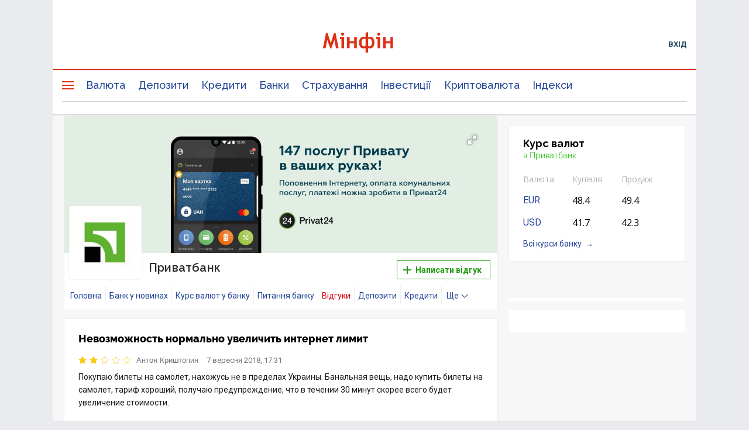

--- FILE ---
content_type: text/html; charset=utf-8
request_url: https://www.google.com/recaptcha/api2/aframe
body_size: 136
content:
<!DOCTYPE HTML><html><head><meta http-equiv="content-type" content="text/html; charset=UTF-8"></head><body><script nonce="aNz6bQLscAnuEQwFwlRHGw">/** Anti-fraud and anti-abuse applications only. See google.com/recaptcha */ try{var clients={'sodar':'https://pagead2.googlesyndication.com/pagead/sodar?'};window.addEventListener("message",function(a){try{if(a.source===window.parent){var b=JSON.parse(a.data);var c=clients[b['id']];if(c){var d=document.createElement('img');d.src=c+b['params']+'&rc='+(localStorage.getItem("rc::a")?sessionStorage.getItem("rc::b"):"");window.document.body.appendChild(d);sessionStorage.setItem("rc::e",parseInt(sessionStorage.getItem("rc::e")||0)+1);localStorage.setItem("rc::h",'1765278704996');}}}catch(b){}});window.parent.postMessage("_grecaptcha_ready", "*");}catch(b){}</script></body></html>

--- FILE ---
content_type: text/css
request_url: https://minfin.com.ua/dist/css/wgt/envelope/wgt-envelope-b476f3fdde.css?20230331
body_size: 1289
content:
@charset "UTF-8";

.is-subscribe-opened{
  overflow:hidden !important;
}
.mfss{
  position:fixed;
  top:0;
  left:0;
  width:100%;
  height:100%;
  overflow:auto;
  z-index: 99999;
  font-family:'Open Sans', "Helvetica Neue", Helvetica, Arial, "Lucida Grande", sans-serif;
}

.select2-dropdown{
  z-index: 100000 !important;
}

.mfss-envelope{
  position:relative;
  width:750px;
  height:375px;
  margin:350px auto 30px;
  z-index:10;
}

.mfss-envelope--top{
  position:absolute;
  top:-305px;
  left:0;
  width:750px;
  height:305px;
  background:url(/i/envelope/sprite.png) no-repeat;
  background-position:0 0;
}

.mfss-envelope--back{
  position:absolute;
  top:0;
  left:0;
  width:750px;
  height:375px;
  background:url(/i/envelope/sprite.png) no-repeat;
  background-position:0 -305px;
  z-index:-1;
}

.mfss-envelope--front{
  position:absolute;
  top:0;
  left:0;
  width:750px;
  height:375px;
  pointer-events:none;
  background:url(/i/envelope/sprite.png) no-repeat;
  background-position:0 -680px;
  z-index:1;
}

.mfss-envelope--bottom{
  position:absolute;
  bottom:0;
  left:0;
  padding:0 200px;
  text-align:center;
  width:750px;
  height:180px;
  background:url(/i/envelope/sprite.png) no-repeat;
  background-position:0 -1055px;
  z-index:2;
}

.shadow{
  -webkit-filter:drop-shadow(0px 0px 2px rgba(0, 0, 0, .2));
  filter:drop-shadow(0px 0px 2px rgba(0, 0, 0, .2));
}

.mfss-letter--body{
  position:relative;
  margin:20px auto 20px;
  width:680px;
  height:auto;
  border-radius:5px;
  -webkit-box-shadow:0 0 4px rgba(0, 0, 0, .4);
  box-shadow:0 0 4px rgba(0, 0, 0, .4);
  background:#fff;
  z-index:0;
}

.mfss-letter--body.is-multi{
  position:absolute;
  left:0;
  right:0;
  bottom:0;
  margin:auto;
}

.mfss-letter--body p{
  font-size:18px;
  line-height:19px;
}

.mfss-letter--body-content{
  position:relative;
  text-align:center;
  overflow:hidden;
  padding:60px 110px 60px;
}

.mfss-letter--body.is-multi .mfss-letter--body-content{
  padding:30px 110px 60px;
}

.mfss-letter--body.is-out .mfss-letter--body-content{
  padding:10px 110px 60px;
}

.mfss-envelope--close.mfss-btn{
  display:block;
  width:37px;
  height:37px;
  border-radius:50%;
  position:absolute;
  padding:0;
  top:-18px;
  right:-18px;
  font-size:40px;
  line-height:36px;
  font-weight:600;
  z-index:1;
}

.mfss-letter-hr{
  border:0;
  border-top:1px solid #ccc;
  margin:30px -80px;
}

.mfss-btn{
  display:inline-block;
  text-align:center;
  border:0;
  color:#fff;
  outline:none !important;
  text-decoration:none !important;
  cursor:pointer;
  -webkit-user-select:none;
  -moz-user-select:none;
  -ms-user-select:none;
  -o-user-select:none;
  user-select:none;
  padding:9px 30px;
  border-radius:5px;
  font-size:16px;
  font-weight:600;
  background:#ef3c3b;
  background:-moz-linear-gradient(top, #ef3c3b 0%, #d3302f 100%);
  background:-webkit-linear-gradient(top, #ef3c3b 0%, #d3302f 100%);
  background:linear-gradient(to bottom, #ef3c3b 0%, #d3302f 100%);
  -webkit-transition:opacity .3s;
  -o-transition:opacity .3s;
  transition:opacity .3s;
}

.mfss-btn.is-blue{
  background:#4990e2;
}

.mfss-btn.is-green{
  color:#fff;
  background:#3CBA48;
}

.mfss-btn:hover{
  opacity:.9;
}

.mfss-envelope--backdrop{
  position:fixed;
  top:0;
  left:0;
  width:100%;
  height:100%;
  background:rgba(0, 0, 0, .5);
}

.mfss-letter--title{
  font-weight:600;
}

.mfss-letter--inputs-label{
  display:block;
  position:relative;
  margin-top:40px;
  margin-bottom:30px;
}

.mfss-letter--inputs-text{
  position:absolute;
  top:-23px;
  left:0px;
  font-size:16px;
  color:#222;
  font-size:14px;
  pointer-events:none;
  -webkit-transition:all .3s;
  -o-transition:all .3s;
  transition:all .3s;
}

.mfss-letter--input[value=""] + .mfss-letter--inputs-text{
  top:10px;
  left:16px;
  font-size:16px;
  color:#ccc;
}

.mfss-letter--input:focus + .mfss-letter--inputs-text,
.mfss-letter--input.is-not-empty + .mfss-letter--inputs-text{
  top:-23px;
  left:0px;
  color:#222;
  font-size:14px;
}

.mfss-letter--input{
  width:100%;
  outline:none !important;
  border-radius:5px;
  padding:5px 16px 1px;
  font-size:16px;
  height:40px;
  border:1px solid #ccc;
  -webkit-box-shadow:inset 1px 1px 2px rgba(0, 0, 0, .26);
  box-shadow:inset 1px 1px 2px rgba(0, 0, 0, .26);
}

.mfss-letter--input-error{
  display:block;
  width:100%;
  position:absolute;
  font-size:14px;
  bottom:0px;
  color:#f00;
  text-align:center;
  pointer-events:none;
  z-index:-1;
  -webkit-transition:bottom .15s;
  -o-transition:bottom .15s;
  transition:bottom .15s;
}

.mfss-letter--input-error.is-shown{
  bottom:-20px;
}

.mfss-envelope--preloader{
  position:absolute;
  top:10px;
  left:0;
  right:0;
  margin:auto;
  width:130px;
  height:130px;
  border-radius:50%;
  background:#fff url(/i/envelope/ballet_preloader.gif) no-repeat;
  background-position:15px 18px;
  z-index:1;
}

.mfss-envelope--preloader:after{
  content:attr(title);
  position:absolute;
  left:0;
  right:0;
  top:90px;
  color:#EA9191;
  margin:auto;
  text-align:center;
  font-size:10px;
}

.mfss-multi-wrap{
  padding:0px 0 90px;
}

.mfss-ty-wrap{
  padding:150px 0 190px;
}

.mfss-letter--body.is-multi .mfss-ty-wrap{
  padding:50px 0 190px;
}

.mfss-checkbox-group{
  text-align:left;
  margin-bottom:30px;
}

.mfss-checkbox-label{
  display:block;
  position:relative;
  width:440px;
  font-size:14px;
  cursor:pointer;
  padding-left:37px;
  min-height:45px;
}

.mfss-checkbox-label + .mfss-checkbox-label{
  margin-top:10px;
}

.mfss-container .mfss-checkbox-label + .mfss-select-wgt-wrap{
  padding-left:100px;
}

.mfss-icon-cal:before,
.mfss-icon-news:before,
.mfss-icon-coins:before,
.mfss-icon-bank:before{
  content:'';
  display:inline-block;
  vertical-align:middle;
  width:45px;
  height:45px;
  top:0;
  left:30px;
  background:url(/i/envelope/icons.png);
  background:url(/i/envelope/icons.svg), none;
  background-repeat:no-repeat;
  background-position:0 0;
}

.mfss-icon-cal:before{
  background-position:0 0;
}

.mfss-icon-news:before{
  background-position:0 -45px;
}

.mfss-icon-coins:before{
  background-position:0 -90px;
}

.mfss-icon-bank:before{
  background-position:0 -135px;
}

.mfss-checkbox{
  display:none;
}

.mfss-checkbox-label .mfss-checkbox + span{
  display:inline-block;
  vertical-align:middle;
  max-width:330px;
  margin-left:15px;
  -webkit-user-select:none;
  -moz-user-select:none;
  -ms-user-select:none;
  -o-user-select:none;
  user-select:none;
}

.mfss-checkbox-label .mfss-checkbox + span:before{
  content:'';
  display:block;
  width:16px;
  height:16px;
  position:absolute;
  left:0;
  top:0;
  bottom:0;
  margin:auto;
  border:1px solid #ccc;
  border-radius:4px;
}

.mfss-checkbox-label .mfss-checkbox + span:after{
  content:'';
  display:block;
  width:10px;
  height:13px;
  position:absolute;
  top:-5px;
  bottom:0;
  left:4px;
  margin:auto;
  border:3px solid #222;
  pointer-events:none;
  opacity:0;
  -webkit-transform:rotate(40deg) scale(3);
  -ms-transform:rotate(40deg) scale(3);
  -o-transform:rotate(40deg) scale(3);
  transform:rotate(40deg) scale(3);
  border-color:transparent #222 #222 transparent;
  -webkit-transition:all .1s;
  -o-transition:all .1s;
  transition:all .1s;
}

.mfss-checkbox-label .mfss-checkbox:checked + span:after{
  opacity:1;
  -webkit-transform:rotate(40deg) scale(1);
  -ms-transform:rotate(40deg) scale(1);
  -o-transform:rotate(40deg) scale(1);
  transform:rotate(40deg) scale(1);
}

.mfss-ddwn-wgt-trigger{
  position:relative;
  font-size:14px;
  display:inline-block;
  border-bottom:1px dotted #222;
  cursor:pointer;
}

.mfss-ddwn-wgt-trigger:after{
  content:'\25BC';
  position:absolute;
  top:7px;
  right:-10px;
  font-size:.5em;
  vertical-align:middle;
  margin-left:8px;
  text-decoration:none !important;
}

.mfss-select-wgt-wrap{
  position:relative;
  padding-left:100px;
  margin-top:-5px;
  font-size:14px !important;
}

.mfss-container .mfss-select-wgt-wrap{
  padding-left:70px;
  padding-top:5px;
}

.mfss-select-wgt-wrap > small{
  display:block;
  font-weight:bold;
  color:#ccc;
  margin-top:5px;
  margin-left:15px;
}

.select2-container--default.select2-container--focus .select2-selection--multiple{
  border:solid #ccc 1px !important;

}

.select2-container--default .select2-selection--multiple .select2-selection__choice{
  background-color:#fff !important;
  padding:4px 5px !important;
  white-space: pre-wrap;
}

.select2-container--default .select2-selection--multiple .select2-selection__choice__remove{
  font-size:20px !important;
  line-height:15px;
  margin-top:3px;
  vertical-align:text-top;
  margin-right:5px !important;

}

.select2-container--default .select2-selection--multiple .select2-selection__clear{
  font-size:20px;
  margin-right:5px !important;
  margin-top:5px !important;
}

.select2-container .select2-search--inline{
  line-height:26px;
  margin-top:7px;
}

.select2-selection__rendered:before{
  content:'+';
  position:absolute;
  right:5px;
  top:4px;
  color:#aeaeae;
  font-weight:bold;
  font-size:30px;
  line-height:1em;
  -webkit-user-select:none;
  -moz-user-select:none;
  -ms-user-select:none;
  -o-user-select:none;
  user-select:none;
}


--- FILE ---
content_type: text/css
request_url: https://minfin.com.ua/dist/css/redesign/content/banks/main-12f04e0ef2.css
body_size: 20417
content:
@charset "UTF-8";
/*$green:               #57ab2e;*/
@font-face {
  font-family: 'Raleway';
  src: url("/fonts/raleway/RalewayRegular/RalewayRegular.ttf") format("truetype"), url("/fonts/raleway/RalewayRegular/RalewayRegular.eot") format("truetype");
  font-weight: 400;
  font-style: normal;
}
@font-face {
  font-family: 'Raleway';
  src: url("/fonts/raleway/RalewaySemiBold/RalewaySemiBold.ttf") format("truetype"), url("/fonts/raleway/RalewaySemiBold/RalewaySemiBold.eot") format("truetype"), url("/fonts/raleway/RalewaySemiBold/RalewaySemiBold.woff") format("woff"), url("/fonts/raleway/RalewaySemiBold/Raleway-SemiBold.woff2") format("woff2");
  font-weight: 600;
  font-style: normal;
}
@font-face {
  font-family: 'Raleway';
  src: url("/fonts/raleway/RalewayBold/RalewayBold.ttf") format("truetype"), url("/fonts/raleway/RalewayBold/RalewayBold.eot") format("truetype"), url("/fonts/raleway/RalewayBold/RalewayBold.woff") format("woff");
  font-weight: 700;
  font-style: normal;
}
@font-face {
  font-family: 'Raleway';
  src: url("/fonts/raleway/RalewayExtraBold/RalewayExtraBold.ttf") format("truetype"), url("/fonts/raleway/RalewayExtraBold/RalewayExtraBold.eot") format("truetype"), url("/fonts/raleway/RalewayExtraBold/RalewayExtraBold.woff") format("woff");
  font-weight: 900;
  font-style: normal;
}
button {
  border-radius: 0px;
}

.button {
  font-family: "Roboto", sans-serif;
  padding: 0 14px;
  color: #244696;
  border: 1px solid #cbdaf4;
  text-align: center;
  font-size: 14px;
  font-weight: bold;
  height: 40px;
  line-height: 40px;
  background-color: transparent;
  display: inline-block;
  cursor: pointer;
  position: relative;
  border-radius: 0px;
  -moz-transition: all 0.3s ease;
  -o-transition: all 0.3s ease;
  -webkit-transition: all 0.3s ease;
  transition: all 0.3s ease;
}
.button.more {
  padding: 0 10px;
  height: 34px;
  line-height: 34px;
  margin-bottom: 4px;
}
.button.more svg {
  left: 0;
  margin-left: 8px;
  width: 16px;
  height: 8px;
  transform: translateY(-50%);
  fill: #244696;
}
.button.icon {
  padding-left: 36px;
}
.button:hover {
  background-color: #8daee7;
  border-color: #8daee7;
  color: #ffffff;
}
.button:hover svg {
  fill: #ffffff;
}
.button--green {
  border-color: #239c13;
  color: #239c13;
}
.button--green:hover {
  border-color: #62BB55;
  background-color: #62BB55;
  color: #ffffff;
  text-decoration: none;
}
.button--red {
  border-color: #db0107;
  color: #db0107;
}
.button--red:hover {
  border-color: #db0107;
  background-color: #db0107;
  color: #ffffff;
  text-decoration: none;
}
.button--bg--red {
  border-color: #db0107;
  background-color: #db0107;
  color: #ffffff;
}
.button--bg--red:hover {
  background-color: transparent;
  border-color: #db0107;
  color: #db0107;
}
.button--bg--green--radius {
  border-color: #239c13;
  background-color: #239c13;
  color: #ffffff;
  border-radius: 2px;
  padding: 0 20px;
}
.button--bg--green--radius:hover {
  background-color: transparent;
  border-color: #239c13;
  color: #239c13;
  text-decoration: none;
}
.button--bg--green {
  border-color: #239c13;
  background-color: #239c13;
  color: #ffffff;
}
.button--bg--green:hover {
  background-color: transparent;
  border-color: #239c13;
  color: #239c13;
}
.button.star svg {
  stroke: #ff7500;
  width: 16px;
  left: 18px;
  height: 16px;
  margin-top: 0;
  fill: none;
}
.button.orange {
  color: #ff7500;
  border-color: #ff7500;
  margin-right: 20px;
  margin-left: 37px;
}
.button.orange:hover {
  background-color: #ff7500;
  color: #ffffff;
}
.button.orange:hover svg {
  stroke: #ffffff;
}
.button.up svg {
  -webkit-transform: rotate(180deg);
  -moz-transform: rotate(180deg);
  -o-transform: rotate(180deg);
  -ms-transform: rotate(180deg);
  transform: rotate(180deg);
  margin-top: -4px;
}
.button .search-icon svg {
  width: 24px;
  height: 24px;
}
.button--filter {
  border: 1px solid #fee2e2;
  font-weight: normal;
  height: 36px;
  line-height: 35px;
  border-radius: 2px;
  padding: 0 10px;
  font-family: "Ralaway", sans-serif;
}
.button--filter.active, .button--filter:hover {
  background-color: #fee2e2;
  color: #df3014;
  border-color: #fee2e2;
}

.button.very-small {
  font-size: 12px;
  color: #244696;
  line-height: 23px;
  height: 24px;
  border-radius: 2px;
  padding: 0 8px;
  font-family: "Ralaway", sans-serif;
}
.button.very-small:hover {
  border-color: #fee2e2;
  background-color: #fee2e2;
  color: #df3014;
}

.liquidation {
  font-family: "Roboto",sans-serif;
  color: #ffffff;
  text-align: center;
  padding: 0px 5px 1px;
  background: #df3115;
  border-radius: 2px;
  line-height: 17px;
  font-size: 13px;
  white-space: nowrap;
  margin-bottom: 8px;
  display: inline-block;
}

.label {
  font-family: "Roboto";
  border-radius: 8px;
  text-align: center;
  padding: 0 4px;
  height: 15px;
  line-height: 12px;
  font-size: 12px;
  display: inline-block;
}
.label.green {
  color: #239c13;
  border: 1px solid #239c13;
}
.label.red {
  color: #db0107;
  border: 1px solid #db0107;
}
.label.tab {
  font-size: 16px;
  border-radius: 16px;
  color: #244696;
  line-height: 32px;
  height: 32px;
  padding: 0 12px;
  cursor: pointer;
  border: 1px solid transparent;
}
.label.tab:hover {
  text-decoration: underline;
}
.label.tab.active {
  color: #db0107;
  border: 1px solid #db0107;
}
.label.tab.active:hover {
  text-decoration: none;
}

.hashtag {
  display: inline-block;
  font-family: "Roboto";
  padding: 0 8px;
  color: #5a79a5;
  border: 1px solid #cbdaf4;
  border-radius: 4px;
  text-align: center;
  font-size: 14px;
  height: 24px;
  line-height: 24px;
  margin: 0 8px 8px 0;
  white-space: nowrap;
  max-width: 100%;
  overflow: hidden;
  text-overflow: ellipsis;
  vertical-align: middle;
  vertical-align: middle;
}
.hashtag:hover {
  background-color: #8daee7;
  border-color: #8daee7;
}
.hashtag:hover a {
  color: #ffffff;
  text-decoration: none;
}

i.icon {
  display: inline-block;
}

.ico-svg {
  position: absolute;
  display: inline-block;
  width: 20px;
  height: 14px;
  top: 50%;
  left: 50%;
  transform: translate(-50%, -50%);
  fill: #244696;
}

.angle-right svg,
.angle-left svg {
  width: 16px;
  height: 8px;
}

.angle-right svg, .button.more.angle-right svg {
  -webkit-transform: translate(-50%, -50%) rotate(-90deg);
  -moz-transform: translate(-50%, -50%) rotate(-90deg);
  -ms-transform: translate(-50%, -50%) rotate(-90deg);
  transform: translate(-50%, -50%) rotate(-90deg);
}

.angle-left svg {
  -webkit-transform: translate(-50%, -50%) rotate(90deg);
  -moz-transform: translate(-50%, -50%) rotate(90deg);
  -ms-transform: translate(-50%, -50%) rotate(90deg);
  transform: translate(-50%, -50%) rotate(90deg);
}

.button.icon-right {
  padding-right: 32px;
}
.button.icon-right svg {
  left: inherit;
  right: 8px;
  margin-top: 2px;
}
.button.icon-right.angle-right svg {
  height: 6px;
  right: 0;
  margin-top: 1px;
}

.c-danger, .block-danger {
  color: #db0107;
  background-color: #fee2e2;
}

.block-info {
  color: #2d2d2d;
  background-color: #ffedd4;
  border-radius: 4px;
  padding: 14px;
  font-family: 'Roboto';
  font-size: 14px;
  margin-top: 8px;
}
.block-info--success {
  color: #239c13;
  background: #e4f8e2;
  border-radius: 4px;
}

.alert {
  padding: 12px 14px;
  margin-bottom: 20px;
  border: 1px solid transparent;
  border-radius: 2px;
  font-family: "Roboto Medium", sans-serif;
  font-size: 16px;
}
.alert-success {
  color: #155724;
  background-color: #d4edda;
  border-color: #c3e6cb;
}
.alert .close {
  color: #155724;
}

* {
  padding: 0;
  margin: 0;
  box-sizing: border-box;
}

.no-display {
  display: none;
}

.mfz-main-header {
  margin-bottom: 0;
}

.mfm-aside-block {
  margin-bottom: 20px;
}

img {
  border: none;
  outline: none;
}

::-webkit-input-placeholder {
  /* Chrome/Opera/Safari */
  color: #777777;
}

::-moz-placeholder {
  /* Firefox 19+ */
  color: #777777;
  font-family: 'Roboto', sans-serif;
}

:-ms-input-placeholder {
  /* IE 10+ */
  color: #777777;
  font-family: 'Roboto', sans-serif;
}

:-moz-placeholder {
  /* Firefox 18- */
  color: #777777;
  font-family: 'Roboto', sans-serif;
}

.mfz-content-wrapper .mfz-col-content .mfz-banners-place {
  max-width: 480px;
  overflow: hidden;
  margin: 0 auto;
  display: none;
}

@media only screen and (max-width: 800px) {
  .mfz-content-wrapper .mfz-col-content .mfz-banners-place {
    max-width: 100%;
    display: block;
  }
}
.row {
  margin: 0 -16px;
}
@media only screen and (max-width: 459px) {
  .row {
    margin: 0 -10px;
  }
}

.col-3 {
  float: left;
  width: 33.3%;
}

.orange {
  color: #FF7500;
}
.orange svg {
  stroke: #FF7500;
  fill: transparent;
}
.orange:hover {
  fill: #FF7500;
}

.star-icon {
  position: relative;
}

a {
  color: #244696;
  font-family: 'Roboto', sans-serif;
}

.box-shadow {
  background-color: #fff;
  box-shadow: 0 0 2px 0 #dddddd;
}
.box-shadow--red {
  box-shadow: inset 0 2px 0 0 #df3014;
}

.h1, .h2, .h3, .h4 {
  font-family: 'Raleway', sans-serif;
}

.h1 {
  font-size: 30px;
  line-height: 35px;
  font-weight: 900;
}
@media only screen and (max-width: 459px) {
  .h1 {
    font-size: 24px;
    line-height: 30px;
  }
}

.h2 {
  font-size: 24px;
  line-height: 26px;
  font-weight: 700;
}
@media only screen and (max-width: 459px) {
  .h2 {
    font-size: 22px;
    line-height: 26px;
  }
}

.h3 {
  font-size: 18px;
  font-weight: 700;
  line-height: 30px;
}
@media only screen and (max-width: 459px) {
  .h3 {
    font-size: 16px;
  }
}

.h4 {
  font-size: 16px;
  font-weight: 700;
  line-height: 26px;
}
@media only screen and (max-width: 459px) {
  .h4 {
    font-size: 16px;
  }
}

.description {
  font-size: 12px;
}

.data {
  font-size: 13px;
}

.clear {
  clear: both;
}

.hidden {
  visibility: hidden;
  opacity: 0;
  height: 0;
}

.visibility {
  visibility: visible;
  opacity: 1;
  height: auto;
}

.default-padding {
  padding: 16px 16px 0px 16px;
}
@media only screen and (max-width: 459px) {
  .default-padding {
    padding: 10px 10px 0px 10px;
  }
}

.full-padding {
  padding: 16px;
}
@media only screen and (max-width: 459px) {
  .full-padding {
    padding: 10px;
  }
}

.padding-b-24 {
  padding-bottom: 24px;
}

.img-circle {
  width: 64px;
  height: 64px;
  background-image: url("");
  background-size: cover;
  display: block;
  border-radius: 50%;
  background-position: 50%;
}

.section {
  clear: both;
  margin-bottom: 16px;
}

.main + .main {
  margin-top: 16px;
}

.clearfix:before, .clearfix:after {
  content: " ";
  display: table;
}

.section-content,
.business-content {
  margin-bottom: 16px;
  position: relative;
}
.section-content .bannerbar, .section-content .siderbar,
.business-content .bannerbar,
.business-content .siderbar {
  display: none;
}
.section-content.is-siderbar .siderbar,
.business-content.is-siderbar .siderbar {
  display: block;
  float: right;
  width: 300px;
}
@media only screen and (max-width: 1011px) {
  .section-content.is-siderbar .siderbar,
  .business-content.is-siderbar .siderbar {
    display: block;
    float: none;
    width: 100%;
  }
  .section-content.is-siderbar .siderbar .tags,
  .business-content.is-siderbar .siderbar .tags {
    padding-top: 0;
  }
}
.section-content.is-siderbar .siderbar .tags .h3,
.business-content.is-siderbar .siderbar .tags .h3 {
  padding-bottom: 16px;
}
.section-content.is-siderbar .main,
.business-content.is-siderbar .main {
  position: relative;
  margin-right: 320px;
  padding-right: 0;
}
@media only screen and (max-width: 1011px) {
  .section-content.is-siderbar .main,
  .business-content.is-siderbar .main {
    margin-right: 16px;
  }
}
@media only screen and (max-width: 459px) {
  .section-content.is-siderbar .main,
  .business-content.is-siderbar .main {
    margin-right: 0px;
    padding-right: 10px;
  }
}
.section-content.is-siderbar .main + .siderbar,
.business-content.is-siderbar .main + .siderbar {
  top: -70px;
  position: relative;
}
@media only screen and (max-width: 1011px) {
  .section-content.is-siderbar .main + .siderbar,
  .business-content.is-siderbar .main + .siderbar {
    top: 0;
  }
}
.section-content.is-banner .bannerbar,
.business-content.is-banner .bannerbar {
  display: block;
  float: right;
  width: 300px;
}
@media only screen and (max-width: 1011px) {
  .section-content.is-banner .bannerbar,
  .business-content.is-banner .bannerbar {
    display: none;
  }
  .section-content.is-banner .bannerbar .bannerbar-show,
  .business-content.is-banner .bannerbar .bannerbar-show {
    display: block;
    text-align: center;
  }
}
.section-content.is-banner .main,
.business-content.is-banner .main {
  margin-right: 320px;
}
@media only screen and (max-width: 1011px) {
  .section-content.is-banner .main,
  .business-content.is-banner .main {
    margin-right: 0;
  }
}
.section-content .all-news .columns,
.business-content .all-news .columns {
  -webkit-columns: 1;
  -moz-columns: 1;
  columns: 1;
}
.section-content .all-news .title,
.business-content .all-news .title {
  font-weight: 600;
  font-size: 16px;
  padding: 0 16px 14px 16px;
}
@media only screen and (max-width: 1011px) {
  .section-content .all-news .columns,
  .business-content .all-news .columns {
    padding-top: 0;
    -webkit-columns: 2;
    -moz-columns: 2;
    columns: 2;
    -webkit-column-gap: 20px;
    -moz-column-gap: 20px;
    column-gap: 20px;
    -webkit-column-fill: balance;
    -moz-column-fill: balance;
    column-fill: balance;
    position: relative;
  }
  .section-content .all-news .title,
  .business-content .all-news .title {
    font-family: 'Raleway', sans-serif;
    font-weight: 900;
    font-size: 24px;
    padding: 0;
    margin-top: -8px;
  }
}
@media only screen and (max-width: 459px) {
  .section-content .all-news .columns,
  .business-content .all-news .columns {
    -webkit-columns: 1;
    -moz-columns: 1;
    columns: 1;
  }
}
.section-content .all-news .item .data,
.business-content .all-news .item .data {
  display: block;
}
.section-content .all-news .item:last-of-type,
.business-content .all-news .item:last-of-type {
  border-bottom: none;
}

section.inside .all-news {
  padding-top: 0;
}
section.inside .box-shadow {
  padding: 0 16px;
}
@media only screen and (max-width: 759px) {
  section.inside .box-shadow {
    padding: 0 10px;
  }
}
section.inside .h1, section.inside .h2 {
  margin: 32px 0 24px;
}

aside {
  position: absolute;
  top: 0;
  right: 0;
  bottom: 0;
  width: 300px;
  z-index: 1;
}
aside .mfm-col-aside {
  float: none;
  margin: 0 auto;
}
@media only screen and (max-width: 1011px) {
  aside {
    position: relative;
    width: 100%;
    /* only test */
  }
  aside .banner {
    display: none;
  }
}
aside .all-news.section.inside .h2 {
  margin: -16px 0 24px;
}
@media only screen and (min-width: 1012px) {
  aside .all-news.section.inside .h2 {
    font-size: 16px;
    margin: 16px 0 8px;
  }
}

.heading-content {
  display: table;
  width: 100%;
  margin-bottom: 14px;
}
@media only screen and (max-width: 459px) {
  .heading-content {
    margin-bottom: 16px;
    padding: 0 10px;
  }
}
.heading-content .guides-tab-menu {
  display: inline-block;
  vertical-align: bottom;
}
.heading-content .guides-tab-menu .tab-selected {
  display: none;
  visibility: hidden;
  cursor: pointer;
}
@media only screen and (max-width: 459px) {
  .heading-content .guides-tab-menu {
    display: inline-block;
    float: right;
    margin: 0px 10px 0 0;
  }
  .heading-content .guides-tab-menu .tab-selected {
    visibility: visible;
    display: block;
    font-weight: 500;
    color: #777777;
    background: transparent;
    border: 1px solid #CBDAF4;
    width: 40px;
    height: 40px;
    line-height: 40px;
    padding: 0 12px;
    position: relative;
  }
  .heading-content .guides-tab-menu .tab-selected svg {
    position: absolute;
    display: inline-block;
    width: 24px;
    height: 24px;
    top: 50%;
    left: 50%;
    transform: translate(-50%, -50%);
    fill: #244696;
  }
  .heading-content .guides-tab-menu .tab-selected:hover {
    background-color: #8DAEE7;
    border-color: #8DAEE7;
  }
  .heading-content .guides-tab-menu .tab-selected:hover svg {
    fill: #fff;
  }
  .heading-content .guides-tab-menu .tab-selected.clicked {
    background-color: #244696;
    border-color: #244696;
  }
  .heading-content .guides-tab-menu .tab-selected.clicked svg {
    fill: #fff;
  }
}
@media only screen and (max-width: 459px) {
  .heading-content .guides-tab-menu .tab-menu {
    display: none;
    border: 1px solid #E7E7E7;
    border-radius: 4px 0 4px 4px;
    background-color: #fff;
    position: absolute;
    width: 200px;
    box-shadow: -1px 2px 4px 1px rgba(0, 0, 0, 0.2);
    z-index: 2;
    right: 0;
  }
}
.heading-content .guides-tab-menu .tab-menu li {
  display: inline-block;
  text-align: left;
}
.heading-content .guides-tab-menu .tab-menu li:last-of-type {
  margin-right: 0;
}
.heading-content .guides-tab-menu .tab-menu li.active {
  color: #D72B27;
}
@media only screen and (max-width: 459px) {
  .heading-content .guides-tab-menu .tab-menu li.active {
    border: none;
    border-bottom: 1px solid #E7E7E7;
  }
}
.heading-content .guides-tab-menu .tab-menu li.active a {
  color: #D72B27;
}
@media only screen and (max-width: 459px) {
  .heading-content .guides-tab-menu .tab-menu li.active a {
    border: none;
  }
}
@media only screen and (max-width: 459px) {
  .heading-content .guides-tab-menu .tab-menu li {
    display: block;
    font-size: 16px;
    height: 48px;
    line-height: 48px;
    border-radius: 0;
    border-bottom: 1px solid #E7E7E7;
  }
  .heading-content .guides-tab-menu .tab-menu li:last-child {
    border-bottom: none;
  }
}

.header-category {
  font-size: 18px;
  font-family: 'Raleway', sans-serif;
  font-weight: 600;
}

.heading-content-title {
  display: table-cell;
  vertical-align: middle;
}
.heading-content-title .h1 {
  margin-right: 32px;
  display: inline-block;
  width: auto;
}
.heading-content-title .h1.header-icon {
  margin-right: 0px;
}

.heading-content-attrs {
  display: table-cell;
  text-align: right;
  vertical-align: middle;
}

.pull-right {
  float: right;
}

.main .news .title {
  font-size: 16px;
  font-family: 'Raleway', sans-serif;
  font-weight: 600;
  color: #434343;
  line-height: 1;
  border-bottom: 1px solid #E7E7E7;
}

@media only screen and (max-width: 459px) {
  .main .news .title {
    display: none;
  }
}
.main .news .title {
  padding-bottom: 16px;
}

.main .news .all-news .data {
  color: #B1B1B1;
  display: block;
  width: 88px;
  float: left;
  margin: 0;
}
@media only screen and (max-width: 459px) {
  .main .news .all-news .data {
    float: none;
  }
}
.main .news .all-news .items {
  margin: 0px 0 16px;
}
@media only screen and (max-width: 459px) {
  .main .news .all-news .items {
    border-bottom: 1px solid #E7E7E7;
    margin-bottom: 8px;
  }
}
.main .news .all-news .item {
  list-style-type: none;
  border-bottom: none;
  margin: 16px 0;
}
.main .news .all-news .item .link {
  position: relative;
  margin: 0;
  margin-left: 85px;
  display: block;
  line-height: 16px;
}
@media only screen and (max-width: 459px) {
  .main .news .all-news .item .link {
    margin-left: 0;
    padding-top: 4px;
  }
}
.main .news .all-news .item .link a {
  font-size: 14px;
}

.main .js-news.non-more-show {
  padding-bottom: 24px;
}
.main .js-news.non-more-show .more-show {
  display: none;
}
@media only screen and (max-width: 459px) {
  .main .js-news.non-more-show .all-news .items {
    border-bottom: none;
    margin-bottom: 0px;
  }
}
.main .js-news .item:nth-of-type(n+6) {
  display: none;
}
@media only screen and (max-width: 800px) {
  .main .js-news .item:nth-of-type(n+4) {
    display: none;
  }
}
.main .js-news .item.visible {
  display: block;
}

.section .more-show, .main .more-show {
  text-align: left;
  padding-top: 12px;
  padding-bottom: 14px;
}
.section .more-show a, .main .more-show a {
  font-family: "Raleway", sans-serif;
  text-decoration: underline;
  display: block;
  font-size: 16px;
  height: 36px;
  line-height: 36px;
  font-weight: 600;
}
.section .more-show:hover a, .main .more-show:hover a {
  text-decoration: none;
}
.section .more-show.center, .main .more-show.center {
  text-align: center;
  padding-left: 0;
  border-top: 1px solid #E7E7E7;
}
.section .more-show.center a, .main .more-show.center a {
  display: inline-block;
}
.section .more-show.center a:hover, .main .more-show.center a:hover {
  text-decoration: none;
}
.section .more-show .button + a, .main .more-show .button + a {
  display: none;
}
.section .more-show .button.hidden + a, .main .more-show .button.hidden + a {
  font-size: 14px;
  font-weight: bold;
  font-family: "Roboto", sans-serif;
  display: inline-block;
  text-decoration: none;
}
.section .more-show .more-download, .main .more-show .more-download {
  position: relative;
  padding-left: 34px;
  text-decoration: none;
}
.section .more-show .more-download svg, .main .more-show .more-download svg {
  fill: #244696;
  position: absolute;
  display: inline-block;
  width: 24px;
  height: 23px;
  top: 50%;
  left: 0;
  transform: translateY(-50%);
}
.section .more-show .more-download.big-button, .main .more-show .more-download.big-button {
  border: 1px solid #cbdaf3;
  height: 55px;
  line-height: 55px;
  padding: 0 16px 0 48px;
  border-radius: 25px;
  position: relative;
  z-index: 1;
}
.section .more-show .more-download.big-button svg, .main .more-show .more-download.big-button svg {
  left: 16px;
}
.section .more-show.row, .main .more-show.row {
  border-top: 1px solid #E7E7E7;
}
.section .news .more-show, .main .news .more-show {
  padding-left: 88px;
  padding-top: 0;
}
.section .labels, .main .labels {
  margin-bottom: 8px;
}
.section .labels ul, .main .labels ul {
  display: inline-block;
  vertical-align: middle;
}
.section .labels ul li, .main .labels ul li {
  display: inline-block;
  margin-right: 4px;
  vertical-align: middle;
}
.section .labels .cat, .main .labels .cat {
  white-space: nowrap;
}
.section .labels .cat a, .main .labels .cat a {
  color: #777777;
  font-size: 12px;
}

.c-wrapper--mg-16 {
  margin-bottom: 16px;
}
.c-wrapper--rtop {
  border-radius: 4px 4px 0 0;
}

.is-active {
  color: #D72B27;
  text-decoration: none;
}

.mask {
  position: relative;
  opacity: 1;
  -webkit-transition: opacity 0.63s;
  -moz-transition: opacity 0.63s;
  -ms-transition: opacity 0.63s;
  -o-transition: opacity 0.63s;
  transition: opacity 0.63s;
  overflow: hidden;
}

.mask:before {
  background: rgba(0, 0, 0, 0.4);
  z-index: 900;
  position: fixed;
  content: '';
  height: 100vh;
  width: 100%;
  opacity: 1;
}

@media only screen and (max-width: 687px) {
  .mobile-hide {
    display: none;
  }
}
.main .carusel {
  position: relative;
}
.main .carusel .owl-prev, .main .carusel .owl-next {
  width: 37px;
  height: 100%;
  position: absolute;
  top: 0;
  left: 0;
  margin-left: 0px;
  display: block !important;
  border: none;
  z-index: 2;
}
.main .carusel .owl-prev i, .main .carusel .owl-next i {
  position: relative;
  height: 100%;
  width: 100%;
  border: none;
  background-color: rgba(255, 255, 255, 0.9);
}
.main .carusel .owl-prev i img, .main .carusel .owl-next i img {
  display: inline-block;
  position: absolute;
  top: 50%;
  height: 10px;
  width: 20px;
}
.main .carusel .owl-next {
  left: inherit;
  right: 0;
}
@media only screen and (min-width: 1000px) {
  .main .carusel .owl-next {
    right: 0px;
  }
}
.main .carusel .owl-next i img {
  left: 50%;
  margin-left: -5px;
  -webkit-transform: rotate(-90deg);
  -moz-transform: rotate(-90deg);
  -ms-transform: rotate(-90deg);
  transform: rotate(-90deg);
}
@media only screen and (min-width: 1000px) {
  .main .carusel .owl-prev {
    left: 0px;
  }
}
.main .carusel .owl-prev i img {
  right: 50%;
  margin-right: -6px;
  -webkit-transform: rotate(90deg);
  -moz-transform: rotate(90deg);
  -ms-transform: rotate(90deg);
  transform: rotate(90deg);
}
.main .carusel .owl-prev.disabled, .main .carusel .owl-next.disabled {
  opacity: 0.3;
}
.main .carusel .owl-prev.disabled:hover i, .main .carusel .owl-next.disabled:hover i {
  display: block;
  cursor: not-allowed !important;
}
.main .carusel .owl-theme .owl-dots .owl-dot span {
  width: 10px;
  height: 10px;
  margin: 5px 7px;
  background: #D6D6D6;
  display: block;
  -webkit-backface-visibility: visible;
  transition: opacity .2s ease;
  border-radius: 30px;
}
.main .carusel .owl-dots {
  display: none;
}
.main .carusel .owl-theme .owl-dots .owl-dot.active span, .main .carusel .owl-theme .owl-dots .owl-dot:hover span {
  background: #869791;
}
@media only screen and (max-width: 1000px) {
  .main .carusel {
    margin: 0;
  }
}

.comment-list {
  padding: 0px 16px 0px;
  border: 1px solid #e7e7e7;
  border-top: none;
  margin: 0px 0 24px;
  position: relative;
}
@media only screen and (max-width: 799px) {
  .comment-list {
    margin: 0px -20px 0;
    padding: 20px 20px 0 20px;
  }
  .comment-list #commentFullList {
    padding: 0 10px;
  }
}

.all-comments {
  margin: 0 -17px;
  padding: 0px 15px;
  border-top: 2px solid #db0107;
}
.all-comments h2.subb {
  font-family: 'Raleway', sans-serif;
  font-size: 18px;
  font-weight: 700;
  color: #1b1b1b;
  padding: 24px 0px 32px;
  margin: 0;
}

.comment .comment {
  padding-left: 30px;
}

.comment .disabled, .comment .disabled:hover {
  color: transparent;
  background-color: transparent;
  border: 1px solid transparent;
  cursor: default;
  visibility: hidden;
}

.comment dt {
  float: right;
  padding-left: 0px;
}

.comment {
  color: #1b1b1b;
  padding: 8px 0 0 0;
  margin-top: 0;
}
.comment dd {
  float: left;
  margin-right: 0px;
  border: none;
}
.comment dd.pic {
  border: none;
  margin-right: 12px;
  margin-bottom: 4px;
}
.comment dd.pic img {
  border-radius: 3px;
}
.comment dd.username, .comment username {
  margin-right: 8px;
  font-size: 14px;
}
.comment .username a {
  color: #244696;
  font-family: 'Raleway', sans-serif;
  font-weight: 700;
  font-size: 14px;
}
.comment .date {
  font-size: 14px;
  font-family: Roboto, sans-serif;
  color: #1b1b1b;
}
.comment .date.anchor-comment {
  padding-left: 9px;
  padding-top: 4px;
}
.comment .date.anchor-comment a {
  font-size: 16px;
}
.comment .link-hash {
  clear: both;
}
.comment .text {
  font-size: 14px;
  font-family: Roboto, sans-serif;
  line-height: 22px;
  padding-top: 0;
}
.comment .link {
  font-size: 14px;
  padding: 4px 0 24px;
}
.comment .link a, .comment .comment-hidden a {
  border-bottom: 1px solid #a7b7dd;
  color: #244696;
  padding-bottom: 2px;
  font-size: 14px;
  margin: 0;
  -moz-transition: all 0.3s ease;
  -o-transition: all 0.3s ease;
  -webkit-transition: all 0.3s ease;
  transition: all 0.3s ease;
}
.comment .link a.active::before, .comment .comment-hidden a.active::before {
  content: '—';
  position: relative;
  margin-right: 4px;
}
.comment .link a:hover, .comment .link a:focus, .comment .comment-hidden a:hover, .comment .comment-hidden a:focus {
  color: #db0107;
  border-bottom-color: #db0107;
  text-decoration: none;
}
.comment .vote {
  font-family: Roboto, sans-serif;
  font-size: 14px;
  font-weight: bold;
  width: 40px;
  height: 24px;
  display: inline-block;
  border-radius: 4px;
  text-align: center;
  background: #f3f3f3;
  color: #666666;
  padding: 0;
  margin: 0;
  line-height: 26px;
}
.comment .vote.green {
  color: #32613a;
  background: #d8efbe;
}
.comment .vote.red {
  background-color: #fee2e2;
  color: #df3014;
}
.comment .votebtn, .comment .plus, .comment .minus {
  height: 24px;
  width: 24px;
  line-height: 24px;
  border: 1px solid #57ab2e;
  display: inline-block;
  padding: 0;
  margin: 0;
  margin-left: 8px;
  cursor: pointer;
  -moz-transition: all 0.3s ease;
  -o-transition: all 0.3s ease;
  -webkit-transition: all 0.3s ease;
  transition: all 0.3s ease;
  font-family: Raleway;
  font-weight: 400;
  font-size: 32px;
  opacity: 0.5;
  text-align: center;
}
.comment .plus.votebtn {
  color: #57ab2e;
}
.comment .plus.votebtn:hover {
  background-color: #57ab2e;
  color: #fff;
  border-color: #57ab2e;
}
.comment .comment-edit, .comment .comment-delete {
  cursor: pointer;
  display: inline-block;
}
.comment .comment-validated select, .comment .comment-deleted select {
  width: 300px;
  border: 1px solid #e7e7e7;
  background-color: transparent;
  margin-top: 6px;
  height: 28px;
  line-height: 26px;
  border-radius: 2px;
  padding: 0 5px;
  font-size: 14px;
  color: #1b1b1b;
  font-family: Roboto, sans-serif;
  position: relative;
  top: 0px;
  margin-right: 7px;
  -moz-transition: all 0.3s ease;
  -o-transition: all 0.3s ease;
  -webkit-transition: all 0.3s ease;
  transition: all 0.3s ease;
  cursor: pointer;
}
@media only screen and (max-width: 799px) {
  .comment .comment-validated select, .comment .comment-deleted select {
    margin-top: 0px;
  }
}
.comment .comment-validated select:hover, .comment .comment-deleted select:hover {
  background: #eeeeee;
}
.comment .text.comment-validated {
  display: inline-block;
  float: left;
  padding: 0;
}
.comment dl.clear.mine {
  background-color: #fdf5e6;
  padding: 10px;
}
.comment dl.clear.mine .date, .comment dl.clear.mine dd {
  display: inline-block;
  vertical-align: middle;
  float: none;
  padding-top: 0;
  height: 40px;
  line-height: 40px;
}
.comment dl.clear.mine dd.pic {
  margin-bottom: 0;
  height: 32px;
}
.comment .comment-list-edit, .comment .comment-list-delete, .comment .js-comment-hide {
  position: relative;
}
.comment .comment-list-edit .button, .comment .comment-list-delete .button, .comment .js-comment-hide .button {
  width: 40px;
}
.comment .js-comment-hide {
  display: inline-block;
  vertical-align: middle;
}
.comment .comment-list-edit .ico-svg {
  width: 18px;
  height: 18px;
}
.comment .comment-list-delete .ico-svg {
  width: 18px;
  height: 18px;
}
.comment .dgrey {
  color: #2d2d2d !important;
  border-color: #fee2e2 !important;
  margin-top: 1px;
  font-weight: normal;
}
.comment .dgrey:hover {
  background: #fee2e2;
}

.comment .button {
  margin-right: 8px;
  display: inline-block;
  vertical-align: middle;
  height: 28px;
  line-height: 27px;
  border-radius: 2px;
}
.comment .button * {
  pointer-events: none;
}

.comment .username, .comment .date {
  padding-top: 6px;
  padding-right: 6px;
}

.comment .text {
  word-wrap: break-word;
}

.comment textarea {
  display: block;
  width: 100%;
  _width: 99%;
  height: 144px;
  margin: 7px 0 10px;
  border: 1px solid darkgray;
  box-shadow: none;
}

.comment .pic {
  width: 32px;
  height: 32px;
}

.non {
  display: none;
}

.f14px.right {
  position: relative;
  z-index: 2;
  margin-right: 20px;
  top: 10px;
}
.f14px.right span {
  border-bottom: 1px solid #0055cc !important;
  cursor: pointer;
}
.f14px.right span:hover {
  color: #db0107;
  border-color: #db0107 !important;
}

.t-mrg-usm {
  margin-top: 6px;
}

.comment_action {
  padding: 0;
}

#comment-report-wnd .close {
  position: absolute;
  top: 3px;
  right: 13px;
  font-size: 20px;
  cursor: pointer;
  font-family: Raleway, sans-serif;
  font-weight: 600;
}

.write-comment {
  color: #244696;
  border-bottom: none;
  font-size: 16px;
  cursor: pointer;
}

.button.send-comment, .button.save {
  display: inline-block;
  margin: 20px 20px 20px 0;
  color: #ffffff;
  background: #239c13;
  border: #239c13;
  padding: 0 46px;
  font-family: "Raleway", Roboto, sans-serif;
  font-weight: 600;
  letter-spacing: 0.2px;
  line-height: 40px;
  height: 40px;
  border-radius: 0;
}
.button.send-comment:hover, .button.save:hover {
  background: #62BB55;
}
@media only screen and (max-width: 687px) {
  .button.send-comment, .button.save {
    line-height: 56px;
    height: 56px;
    width: 100%;
    margin: 20px 0;
    font-size: 16px;
  }
}

@media only screen and (max-width: 780px) {
  .comment .link {
    font-size: 14px;
    padding: 4px 0 16px;
  }

  .comment-list {
    padding: 0px 10px 0px;
    margin: 0px -16px 24px;
    box-shadow: 0 2px 4px 0 #e8e8e8;
  }
  .comment-list .all-comments {
    margin: 0 -10px;
  }

  .comment-list .comment dd.username {
    display: block;
    float: none;
  }
  .comment-list .comment dd.username + .date {
    padding-top: 0;
  }

  .comment-list .comment .username, .comment-list .comment .date {
    padding-top: 0;
    color: #b1b1b1;
  }

  .comment-list .comment dd.pic {
    margin-top: 2px;
    margin-bottom: 6px;
  }

  .comment-list .comment .comment {
    padding-left: 10px;
  }
}
.bg-pattern, .comment-deleted {
  background-color: #f5f7f8;
  display: block;
  padding: 10px 6px 0;
  margin-bottom: 6px !important;
}
.bg-pattern.non, .comment-deleted.non {
  display: none;
}

.comment-deleted select {
  top: 2px !important;
  margin: 4px !important;
}

.for-set-comment {
  padding-top: 24px;
}

.clear:after {
  content: ".";
  display: block;
  visibility: hidden;
  clear: both;
  height: 0;
  font-size: 0;
  line-height: 0;
}

.comment .comment-report-parent > .comment-report {
  display: none;
  position: relative;
  margin-left: 8px;
  margin-top: 2px;
}

.comment .comment-report-parent .comment-report > div.report-triangle {
  background: url("/i/comments/report.png") center center no-repeat;
  width: 16px;
  height: 14px;
  display: inline-block;
  cursor: pointer;
  position: relative;
  top: -1px;
}

#comment-report-wnd {
  position: absolute;
  font-size: 10px;
  _background-color: #f7f2e3;
  background-color: #ebebeb;
  border: 1px solid #D1CAB7;
  padding: 8px 12px;
  z-index: 999;
  -webkit-border-radius: 5px;
  -moz-border-radius: 5px;
  border-radius: 5px;
  min-width: 265px;
}

#comment-report-wnd input {
  margin: 0;
}

#comment-report-wnd .sel, #comment-report-wnd .det {
  float: left;
}

#comment-report-wnd .sel {
  width: 100px;
}

#comment-report-wnd .det {
  min-width: 165px;
}

#comment-report-wnd textarea {
  width: 160px;
  height: 83px;
  font-size: 12px;
  margin: 0;
}

#comment-report-wnd input[type=button] {
  padding: 2px 5px;
}

#comment-report-wnd .arrow {
  position: absolute;
  left: -13px;
  height: 28px;
  width: 13px;
  background: url("/i/comments/square3.png") no-repeat;
}

#comment-report-wnd label {
  position: relative;
  top: -3px;
  font-size: 12px;
}

#comment-report-wnd .close {
  position: absolute;
  top: 2px;
  right: 7px;
  font-size: 11px;
  text-shadow: white 0px 1px 0px;
  cursor: pointer;
}

#refresh-comments-button .new-messages {
  text-align: center;
}

#refresh-comments-button .js-button {
  position: absolute;
  width: 100%;
  height: 100%;
  top: 0;
  z-index: 1;
}
#refresh-comments-button .js-button:hover .mf-scroll-arrow:before {
  color: red;
}

#refresh-comments-button .js-button.loading {
  -ms-transform-origin: 50% 50%;
  -webkit-transform-origin: 50% 50%;
  transform-origin: 50% 50%;
  -webkit-animation: xsidebarLoading 1s linear infinite;
  -o-animation: xsidebarLoading 1s linear infinite;
  animation: xsidebarLoading 1s linear infinite;
}

#refresh-comments-button .divider {
  border-top: solid 1px #5c5c5c;
  border-bottom: solid 1px #ddd;
  width: 28px;
  height: 0px;
  margin-top: 1px;
}

@keyframes xsidebarLoading {
  from {
    -webkit-transform: rotate(0deg);
    -ms-transform: rotate(0deg);
    -o-transform: rotate(0deg);
    transform: rotate(0deg);
  }
  to {
    -webkit-transform: rotate(360deg);
    -ms-transform: rotate(360deg);
    -o-transform: rotate(360deg);
    transform: rotate(360deg);
  }
}
@-webkit-keyframes xsidebarLoading {
  from {
    -webkit-transform: rotate(0deg);
    -ms-transform: rotate(0deg);
    -o-transform: rotate(0deg);
    transform: rotate(0deg);
  }
  to {
    -webkit-transform: rotate(360deg);
    -ms-transform: rotate(360deg);
    -o-transform: rotate(360deg);
    transform: rotate(360deg);
  }
}
.comment dl.clear.mine {
  background-color: #fdf5e6;
}

.comment dl.clear.new {
  background-color: #e8e8ff;
  padding: 8px 0;
}

a[class*="cke_button__"] * {
  pointer-events: none;
}

.items-news {
  clear: both;
  margin: 24px 0 0;
  min-height: 80px;
}
.items-news .mfz-post-title {
  font-family: "Roboto Bold", sans-serif;
  font-size: 18px;
  margin-bottom: 8px;
  line-height: 22px;
}
.items-news .mfz-post-description {
  font-size: 14px;
  color: #777777;
}
.items-news_img-left .mfz-post-img {
  float: left;
  width: 128px;
  height: 80px;
  overflow: hidden;
}
.items-news_img-left .mfz-post-img img {
  display: block;
  width: 100%;
}
.items-news_img-left .mfz-post-header {
  position: relative;
  margin-left: 144px;
}
.items-news_img-without {
  position: relative;
  padding-right: 40px;
}
.items-news_img-without .icon-remove-item {
  position: absolute;
  top: 0;
  right: 0;
}
.items-news_img-without .mfz-post-description {
  font-size: 16px;
  font-weight: normal;
  margin-top: 14px;
  color: #2d2d2d;
}

.items-news_date {
  text-transform: uppercase;
  color: #777777;
  font-family: "Roboto Bold", sans-serif;
  font-size: 14px;
  letter-spacing: 0.5px;
  margin-top: 40px;
}
.items-news_date:first-of-type {
  margin-top: 18px;
}

.pagination_items-news_img-left {
  padding-top: 24px;
  padding-bottom: 1px;
}

.c-content-bn-slot-content--incontent
+ .items-news_date {
  margin-top: 24px;
}

.pagination_items-news_img-left .pagination {
  padding: 24px 0 0;
  margin-top: 0;
  border-top: 1px solid #e7e7e7;
}
@media only screen and (max-width: 700px) {
  .pagination_items-news_img-left .pagination {
    margin: 0 -10px;
    padding: 0;
  }
}

.item-news_actions {
  padding-bottom: 24px;
}
.item-news_actions .items-news_date {
  text-transform: none;
  color: #777777;
  font-family: "Roboto Bold", sans-serif;
  font-size: 14px;
  letter-spacing: 0.7px;
  margin-top: 40px;
  padding-top: 18px;
  border-top: 1px solid #eee;
}
.item-news_actions .items-news_date:first-of-type {
  border-top-color: transparent;
  margin-top: 16px;
  padding-top: 0px;
}
.item-news_actions .subtitle--grey {
  font-family: 'Roboto', sans-serif;
  display: block;
  font-size: 14px;
  font-weight: 400;
  color: #777777;
}
.item-news_actions .title-deals {
  font-weight: bold;
}

.c-group {
  display: flex;
  flex-flow: row nowrap;
}
.c-group .sort-button {
  display: block;
  margin: 0;
  border: none;
  border-radius: 0px;
  line-height: 34px;
  height: 34px;
  font-size: 14px;
  font-family: 'Roboto', sans-serif;
  font-weight: 500;
  padding: 0 12px;
  cursor: pointer;
  box-shadow: 0px 0px 0px 1px #fee2e2;
  -moz-transition: color, background 0.3s ease;
  -o-transition: color, background 0.3s ease;
  -webkit-transition: color, background 0.3s ease;
  transition: color, background 0.3s ease;
}
.c-group .sort-button:hover, .c-group .sort-button--active {
  background: #fee2e2;
  color: #db0107;
  box-shadow: 0px 0px 0px 1px #fee2e2;
}
.c-group .sort-button a {
  text-decoration: none;
}

.pagination {
  margin: 24px auto;
  text-align: center;
  position: relative;
}
.pagination .pagination-button {
  font-size: 16px;
  display: inline-block;
  height: 32px;
  line-height: 32px;
  min-width: 32px;
  padding: 0px 8px;
  margin: 0;
  border: 1px solid transparent;
  text-decoration: none;
}
.pagination .pagination-button:hover {
  font-weight: bold;
  cursor: pointer;
}
.pagination .pagination-button--disabled {
  opacity: 0.6;
}
.pagination .pagination-button--disabled:hover {
  cursor: not-allowed;
}
.pagination .pagination-page--current {
  margin: 0 2px;
  border: 1px solid #cbdaf4;
  color: #244696;
  font-weight: bold;
}
.pagination .pagination-page--current:hover {
  cursor: auto;
}
.pagination .pagination-gap {
  color: #777777;
  position: relative;
  display: inline-block;
}
.pagination .pagination-gap:after {
  content: "...";
  display: inline-block;
  width: auto;
}
@media only screen and (max-width: 1100px) {
  .pagination .pagination-button {
    height: 48px;
    line-height: 48px;
    min-width: 48px;
  }
  .pagination .pagination-gap {
    margin: 0 2px;
    min-width: 24px;
    text-align: center;
  }
  .pagination .pagination-prev-button,
  .pagination .pagination-next-button {
    border: 1px solid #cbdaf4;
    border-radius: 50%;
    height: 52px;
    line-height: 52px;
    min-width: 52px;
    margin: 0 20px;
  }
  .pagination .angle-right svg,
  .pagination .angle-left svg {
    width: 28px;
    height: 10px;
    margin-left: 1px;
    margin-top: 0px;
  }
  .pagination .angle-left svg {
    margin-left: -1px;
  }
  .pagination .angle-double svg {
    height: 19px;
  }
}
@media only screen and (max-width: 700px) {
  .pagination .pagination {
    margin: 0px;
    position: relative;
    background-color: white;
    box-shadow: 0 0 2px 0 #dddddd;
  }
  .pagination .pagination.is-to-first .pagination-page--current {
    margin-left: 57px;
  }
  .pagination .pagination-gap {
    display: none;
  }
  .pagination .pagination-button {
    display: none;
    color: #777777;
    min-width: 16px;
    height: 56px;
    line-height: 56px;
  }
  .pagination .pagination-button:nth-last-child(2) {
    display: inline-block;
  }
  .pagination .pagination-gap {
    margin: 0 2px;
    min-width: 8px;
    text-align: center;
  }
  .pagination .pagination-prev-button,
  .pagination .pagination-next-button {
    border: 1px solid transparent;
    border-radius: 0;
    display: inline-block;
    min-width: 57px;
    position: absolute;
    top: 0;
    height: 57px;
    line-height: 57px;
    margin: 0;
  }
  .pagination .pagination-prev-button {
    border-right-color: #e7e7e7;
    left: 0;
  }
  .pagination .pagination-next-button {
    border-left-color: #e7e7e7;
    right: 0;
  }
  .pagination .pagination-page--last {
    display: inline-block;
  }
  .pagination .pagination-page--current {
    border: none;
    display: inline-block;
    color: #2d2d2d;
    padding-right: 0;
    margin-right: 0;
    margin-left: 0px;
  }
  .pagination .pagination-page--current:after {
    content: '/';
    display: inline-block;
    width: auto;
    margin-left: 16px;
    color: #777777;
    padding-right: 0;
    margin-right: 0;
  }
  .pagination .pagination-page--first {
    display: inline-block;
    left: 0;
  }
  .pagination .pagination-page--first + .pagination-prev-button {
    left: 57px;
  }
}
@media only screen and (min-width: 700px) {
  .pagination .pagination-page--current + span.pagination-button {
    display: none;
  }
  .pagination .pagination-page--first {
    display: none;
  }
}

.math-formula {
  display: inline-table;
  font-size: 11px;
  border-collapse: collapse;
  vertical-align: middle;
  font-family: Cambria Math, "Cambria Math", Palatino, monospace;
  white-space: nowrap;
}
.math-formula tr:first-child td {
  border-bottom: solid 1px;
}
.math-formula td {
  padding: 0;
  text-align: center;
}

.b-mrg {
  margin-bottom: 16px;
}

.b-pdn {
  padding-bottom: 24px;
}

.b-mrg-sm {
  padding-bottom: 8px;
}

.tb-pdn {
  padding: 24px 0;
}

.tb-pdn--small {
  padding: 8px 0;
}

.bt-mrg {
  margin: 24px 0;
}

.bt-mrg-small {
  margin: 8px 0;
}

.xdsoft_datetimepicker {
  z-index: 999999 !important;
}

.text--grey {
  color: #808080;
}

.rvk-banks {
  margin-top: 4px;
}
.rvk-banks .heading-content-title small {
  font-family: "Roboto", sans-serif;
}
@media only screen and (max-width: 687px) {
  .rvk-banks .heading-content-title small {
    display: block;
  }
}
.rvk-banks .fotorama__wrap {
  z-index: 2;
}
.rvk-banks .fotorama__wrap--no-controls.fotorama__wrap--toggle-arrows .fotorama__fullscreen-icon {
  opacity: 0;
}
@media only screen and (max-width: 687px) {
  .rvk-banks .fotorama__wrap--no-controls.fotorama__wrap--toggle-arrows .fotorama__fullscreen-icon {
    opacity: 1;
  }
}
@media only screen and (max-width: 687px) {
  .rvk-banks .c-title .h3 {
    font-size: 18px;
    line-height: 27px;
  }
}
.rvk-banks .articles-wrap {
  padding-bottom: 8px;
}
.rvk-banks .articles-wrap p {
  line-height: 1.5em;
  font-size: 16px;
  margin-bottom: 24px;
}
.rvk-banks .articles-wrap ul {
  margin-bottom: 24px;
}
.rvk-banks .articles-wrap ul li {
  margin: 12px 0 12px 16px;
  line-height: 1.4em;
  font-size: 16px;
  list-style-type: none;
}
.rvk-banks .articles-wrap ul.c-list-style li {
  list-style-type: circle;
}
.rvk-banks input[type='text'], .rvk-banks textarea, .rvk-banks .mfcur-select-date-wrap {
  width: 100%;
  font-family: "Roboto", sans-serif;
  position: relative;
  line-height: 42px;
  margin: 6px 0 12px;
  padding: 0 8px;
  border: 1px solid #e4e4e4;
  box-shadow: inset 0 1px 3px 0 rgba(0, 0, 0, 0.08);
  outline: 0;
  font-weight: 300;
  font-size: 16px;
  border-radius: 0px;
}
.rvk-banks input[type='text']::-webkit-scrollbar, .rvk-banks textarea::-webkit-scrollbar, .rvk-banks .mfcur-select-date-wrap::-webkit-scrollbar {
  display: none;
}
.rvk-banks input[type='text'], .rvk-banks .mfcur-select-date-wrap {
  height: 42px;
  max-height: 42px;
  text-align: left !important;
}
.rvk-banks textarea {
  line-height: 1.3;
  padding: 8px;
  resize: vertical;
  max-width: 100%;
  width: 100%;
  min-width: 100%;
  min-height: 106px;
  overflow: auto;
  overflow: -webkit-paged-x;
}
.rvk-banks textarea:focus::placeholder {
  color: #c6c8cc;
}
.rvk-banks .main .more-show.center {
  margin: 0 -24px;
}
.rvk-banks .c-wrapper--mg-16 {
  padding: 0 24px;
}
.rvk-banks .c-wrapper--rtop {
  padding: 0;
}

.currency-page > div {
  float: none;
}

.rvk-banks-currency {
  padding: 0px 24px 20px;
  margin-top: 16px;
}
.rvk-banks-currency .c-title {
  padding: 18px 0 0px;
}
.rvk-banks-currency table {
  table-layout: fixed;
  width: 100%;
  border-collapse: collapse;
}
.rvk-banks-currency table thead {
  color: #b1b1b1;
}
.rvk-banks-currency table thead td {
  padding: 8px 0;
  font-size: 14px;
}
.rvk-banks-currency table tbody tr td:first-of-type {
  color: #244696;
  font-family: "Roboto",sans-serif;
}
.rvk-banks-currency table tbody td {
  padding: 8px 0;
}
.rvk-banks-currency table tfoot td {
  padding-top: 8px;
  font-size: 14px;
  font-family: 'Raleway', sans-serif;
}
.rvk-banks-currency .rvk-banks-currency_title {
  margin: 0;
  line-height: 1.3;
}
.rvk-banks-currency .rvk-banks-currency_subtitle {
  color: #36c324;
  font-family: 'Raleway', sans-serif;
  display: block;
  font-size: 14px;
  font-weight: 400;
}

.c-title {
  border-bottom: none;
  font-weight: 900;
  font-size: 18px;
  padding: 22px 0 8px;
  font-family: 'Raleway', sans-serif;
}
@media only screen and (max-width: 687px) {
  .c-title {
    padding-top: 16px;
  }
}
.c-title .h3 {
  font-weight: 900;
  line-height: 24px;
}
.c-title.c-actions-rvk .heading-content {
  display: flex;
}
.c-title.c-actions-rvk .heading-content .heading-content-title {
  margin-right: 24px;
}

.icon-remove-item .button {
  width: 40px;
}

.mfz-page-wrap {
  background-color: #f7f7f7;
}

.c-information {
  line-height: 18px;
  font-size: 14px;
}
.c-information p {
  line-height: 18px;
  font-size: 14px;
  margin: 18px 0;
}
.c-information p:first-of-type, .c-information p:last-of-type {
  margin: 0;
}
.c-information .item-title {
  color: #747474;
  margin-bottom: 13px;
}
.c-information.c-company-info .item-title {
  margin-bottom: 2px;
}
.c-information .item {
  display: flex;
  align-items: flex-start;
  width: 100%;
  font-size: 14px;
  margin: 0px 0 16px;
}
.c-information .item:last-of-type {
  margin-bottom: 0;
}
.c-information .item_with-stars {
  align-items: center;
}
.c-information .item.col-2_left {
  flex-wrap: wrap-reverse;
  -webkit-flex-wrap: wrap-reverse;
}
.c-information .item.col-2_left .v-line, .c-information .item.col-2_left .col-1 {
  display: none;
}
.c-information .col-1 {
  width: 260px;
  min-width: 260px;
  line-height: 1;
}
.c-information .col-2 {
  color: #2d2d2d;
  position: relative;
  line-height: 1;
}
.c-information .col-2_sub-title {
  font-size: 18px;
  color: #2d2d2d;
  font-family: 'Roboto', sans-serif;
  margin-right: 8px;
  line-height: 1;
}
.c-information .col-2_rating-title .col-2_sub-title {
  font-size: 20px;
  font-family: 'Roboto Bold', sans-serif;
}
.c-information .col-2_small {
  font-weight: 400;
  color: #464646;
  font-size: 18px;
  font-family: "Roboto", sans-serif;
  margin-left: -3px;
}
.c-information .col-2_description {
  font-size: 13px;
  color: #747474;
  display: block;
  margin-top: 8px;
  line-height: 1.3;
}
.c-information .more-show {
  padding-left: 235px;
}
.c-information .more-show a.button {
  display: inline-block;
  text-decoration: none;
  font-family: "Roboto", sans-serif;
  font-size: 14px;
  font-weight: bold;
  line-height: 1.4;
  word-wrap: break-word;
  height: auto;
  padding: 10px 6px;
  white-space: initial;
  width: auto;
  margin-bottom: 24px;
}
@media only screen and (max-width: 687px) {
  .c-information .more-show a.button {
    border: 1px solid #cbdaf4;
    align-items: center;
    padding: 10px 8px;
    display: inline-block;
    margin-bottom: 10px;
    width: 100%;
    max-width: 100%;
  }
}

.main .c-wrapper .news .all-news .item:first-of-type {
  margin-top: 0;
}

.news.c-new-rvk {
  padding-bottom: 6px;
}

.c-about-company .item {
  margin-bottom: 0px;
}
.c-about-company .items .item {
  display: block;
  margin-bottom: 25px;
}
.c-about-company .v-line {
  width: 1px;
  box-shadow: 1px 0px 0 0 #eee;
  align-self: stretch;
  margin: -8px 24px 24px 0;
}
.c-about-company .col-1 {
  width: 56.5%;
  padding-right: 24px;
}
.c-about-company .more-show {
  padding: 0;
}
.c-about-company .social-items {
  margin-top: -2px;
}
.c-about-company .social-icons {
  position: relative;
  margin-bottom: 8px;
  line-height: 1.2;
  display: block;
}
.c-about-company .social-icons i {
  display: inline-block;
  vertical-align: top;
  float: left;
}
.c-about-company .social-icons i svg {
  position: absolute;
}
@media only screen and (max-width: 780px) {
  .c-about-company .social-icons i svg {
    width: 30px;
    height: 30px;
  }
}
.c-about-company .social-icons span {
  position: relative;
  margin-left: 24px;
  display: block;
  padding-top: 2px;
}
.c-about-company .social-icons:last-of-type {
  margin-bottom: 0;
}
@media only screen and (max-width: 780px) {
  .c-about-company .social-icons {
    min-height: 30px;
    margin-bottom: 8px;
  }
  .c-about-company .social-icons span {
    margin-left: 38px;
    padding-top: 9px;
    font-size: 14px;
  }
}
@media only screen and (max-width: 687px) {
  .c-about-company .social-icons {
    margin-bottom: 14px;
  }
  .c-about-company .social-icons span {
    margin-left: 38px;
    padding-top: 6px;
    font-size: 16px;
  }
}
.c-about-company .phone-numbers a {
  color: #434343;
  display: block;
  line-height: 1;
  margin-bottom: 9px;
}
.c-about-company .phone-numbers a .ico-inline {
  display: none;
}
.c-about-company .phone-numbers a:first-of-type {
  font-family: 'Roboto';
  font-size: 18px;
}
.c-about-company .phone-numbers a:first-of-type .ico-inline {
  display: inline-block;
}
.c-about-company .phone-numbers a:last-of-type {
  margin-bottom: 0;
}
@media only screen and (max-width: 687px) {
  .c-about-company .phone-numbers a {
    color: #244696;
  }
}
.c-about-company .link-site {
  line-height: 1;
}
.c-about-company .link-site a {
  font-family: 'Roboto';
  font-size: 18px;
}

@media only screen and (max-width: 780px) {
  .rvk-currency.is-mobile {
    display: block !important;
  }

  .rvk-currency.is-desktop {
    display: none !important;
  }
}
.c-grid .items {
  display: flex;
  flex-wrap: wrap;
}
.c-grid .items .item {
  display: flex;
  width: 100%;
  padding: 24px 0;
  border-top: 1px solid #eee;
  align-items: center;
}
@media only screen and (max-width: 688px) {
  .c-grid .items .item {
    flex-wrap: wrap;
    padding-bottom: 16px;
  }
}
.c-grid .c-full-item .items {
  margin: 0 -24px;
}
.c-grid .c-full-item .items .item {
  padding-left: 24px;
  padding-right: 24px;
}
.c-grid .c-products-bank {
  padding-bottom: 23px;
}
.c-grid .c-products-bank .items {
  justify-content: space-between;
  margin: 0 -24px;
}
@media only screen and (max-width: 687px) {
  .c-grid .c-products-bank {
    padding-bottom: 0px;
  }
  .c-grid .c-products-bank .items {
    padding: 8px 24px 24px 24px;
  }
}
.c-grid .c-products-bank .c-products-bank-item {
  flex: 25%;
  text-align: center;
  border-right: 1px solid #eee;
  justify-content: space-around;
  padding: 0 5%;
}
@media only screen and (max-width: 687px) {
  .c-grid .c-products-bank .c-products-bank-item {
    flex: 50%;
    border-top: 1px solid #eee;
    padding: 16px;
  }
  .c-grid .c-products-bank .c-products-bank-item:nth-of-type(even) {
    border-right-color: transparent;
  }
  .c-grid .c-products-bank .c-products-bank-item:nth-child(1), .c-grid .c-products-bank .c-products-bank-item:nth-child(2) {
    border-top-color: transparent;
  }
}
.c-grid .c-products-bank .c-products-bank-item_ico {
  display: block;
  height: 83px;
  max-height: 83px;
}
.c-grid .c-products-bank .c-products-bank-item_ico svg {
  height: 83px;
  width: auto;
  fill: #239C13;
}
.c-grid .c-products-bank .c-products-bank-item_title {
  font-family: "Raleway", sans-serif;
  font-size: 16px;
  font-weight: 600;
  color: #244696;
  margin-top: 16px;
  display: inline-block;
  line-height: 1.2;
}
.c-grid .c-products-bank .c-products-bank-item:last-of-type {
  border-right: none;
}
.c-grid .c-products-bank .c-products-bank-item.credit-cards svg {
  width: 87px;
  height: auto;
}
.c-grid .c-products-bank .c-products-bank-item.deposits svg {
  height: 83px;
}
.c-grid_title {
  font-size: 16px;
  font-family: 'Raleway', sans-serif;
  font-weight: 600;
  line-height: 20px;
  width: 36%;
  min-width: 200px;
  color: #244696;
  padding-right: 16px;
}
.c-grid_title:hover {
  color: #db0107;
}
@media only screen and (max-width: 688px) {
  .c-grid_title {
    flex: 100%;
    padding-bottom: 24px;
  }
}
.c-grid_more {
  margin-left: auto;
}
.c-grid_more .button.more {
  margin-bottom: 0;
  height: 40px;
  line-height: 40px;
}
.c-grid_more:hover {
  color: #ffffff;
}
@media only screen and (max-width: 688px) {
  .c-grid_more {
    flex: 100%;
    padding-top: 24px;
  }
  .c-grid_more .button.more {
    height: 44px;
    line-height: 44px;
    width: 100%;
  }
}
.c-grid_body {
  font-family: 'Raleway', sans-serif;
  color: #434343;
}
.c-grid_percent {
  color: #373737;
  font-size: 14px;
  width: 25%;
}
@media only screen and (max-width: 688px) {
  .c-grid_percent {
    flex: 45%;
  }
}
.c-grid_percent--flex {
  display: flex;
  align-items: center;
  font-family: 'Roboto', sans-serif;
  text-transform: lowercase;
}
.c-grid_percent b {
  font-size: 20px;
  font-family: "Roboto Bold", sans-serif;
  padding-right: 4px;
}
.c-grid_type {
  font-size: 14px;
  color: #747474;
}
.c-grid_term {
  font-size: 16px;
  width: 25%;
}
@media only screen and (max-width: 687px) {
  .c-grid_term {
    flex: 25%;
  }
}
.c-grid a:hover {
  text-decoration: none;
}

.c-main_bg-photo {
  height: 84px;
  border-radius: 4px 4px 0 0;
  position: relative;
  overflow: hidden;
}
.c-main_bg-photo:before {
  content: '';
  width: 100%;
  height: 47%;
  position: absolute;
  background-image: linear-gradient(-180deg, rgba(255, 255, 255, 0) 0%, rgba(0, 0, 0, 0.15) 100%);
  z-index: 1;
  bottom: 0;
}
.c-main_bg-photo:after {
  background-image: url("/i/redesign/content/banks/rvk-background.png");
  height: 100%;
  width: 100%;
  background-size: contain;
  display: block;
  content: '';
  position: absolute;
}
.c-main_bg-photo .fotorama-rvk img {
  width: 0px;
  top: 0 !important;
}
.c-main .c-main_bg-photo.upload-photo {
  height: 110px;
}
.c-main main {
  display: flex;
  justify-content: flex-start;
  flex-direction: row;
  align-items: center;
  position: relative;
  margin-top: 12px;
  z-index: 2;
}
@media only screen and (max-width: 687px) {
  .c-main main {
    margin-top: 2px;
  }
}
.c-main main .group-buttons {
  margin-left: auto;
  margin-right: 12px;
  text-align: right;
}
.c-main main .group-buttons .button {
  margin-left: 4px;
  line-height: 32px;
  height: 33px;
  margin-bottom: 4px;
}
.c-main main .group-buttons .button:last-of-type {
  margin-bottom: 0;
}
.c-main_title {
  margin-top: 0px;
  width: -moz-calc(100% - 144px);
  width: -webkit-calc(100% - 144px);
  width: calc(100% - 144px);
}
.c-main_title__name-bank {
  font-family: 'Raleway', sans-serif;
  font-size: 20px;
  color: #2d2d2d;
  font-weight: 600;
  line-height: 1.1;
  margin-bottom: 0px;
  margin-top: -6px;
  letter-spacing: 0.2px;
}
@media only screen and (max-width: 687px) {
  .c-main_title__name-bank {
    font-weight: 600;
    font-size: 20px;
    color: #ffffff;
    text-shadow: 0 1px 2px rgba(64, 64, 64, 0.86);
    margin-top: 0;
    margin-left: 0px;
  }
}
.c-main_title .liquidation {
  position: absolute;
  top: -40px;
  text-shadow: none;
}
@media only screen and (max-width: 687px) {
  .c-main_title .liquidation {
    top: 0px;
    position: relative;
    margin-bottom: 0;
    margin-top: 4px;
  }
}
.c-main_logo-wrap {
  display: flex;
  flex-wrap: wrap;
  flex: 1 auto;
  align-items: center;
}
.c-main_logo-wrap .user-set {
  font-size: 13px;
  position: absolute;
  cursor: pointer;
  left: 8px;
  bottom: 132px;
  background: #239c13;
  border-radius: 2px;
  line-height: 22px;
  height: 22px;
  white-space: nowrap;
  padding: 0 5px;
}
.c-main_logo-wrap .user-set a {
  color: #fff;
  letter-spacing: 0.2px;
}
.c-main_logo-wrap .user-set a:hover {
  text-decoration: none;
}
.c-main_logo {
  background: #ffffff;
  box-shadow: 0 1px 3px 0 rgba(0, 0, 0, 0.1);
  border-radius: 4px;
  width: 124px;
  height: 124px;
  padding: 16px;
  display: flex;
  align-items: center;
  justify-content: center;
  margin: -92px 12px 0 8px;
  -webkit-transition: all 0.3s ease;
  -moz-transition: all 0.3s ease;
  -ms-transition: all 0.3s ease;
  -o-transition: all 0.3s ease;
  transition: all 0.3s ease;
  position: relative;
}
.c-main_logo img {
  width: 100%;
  display: block;
}
.c-main .c-main_logo:hover .c-main_logo-wrap__download {
  height: 25%;
}
.c-main nav {
  padding: 12px 4px 8px;
  position: relative;
}
.c-main_nav li {
  display: inline-block;
  list-style-type: none;
  float: left;
  border-right: 1px solid #eee;
  position: relative;
}
.c-main_nav li .c-main_link {
  font-size: 14px;
  padding: 0 6px;
  line-height: 32px;
  height: 32px;
  position: relative;
  display: block;
  -webkit-transition: color 0.2s ease;
  -moz-transition: color 0.2s ease;
  -ms-transition: color 0.2s ease;
  -o-transition: color 0.2s ease;
  transition: color 0.2s ease;
  color: #244696;
}
.c-main_nav li .c-main_link:hover {
  color: #db0107;
  text-decoration: none;
}
.c-main_nav li.active .c-main_link {
  color: #db0107;
}
.c-main_nav li a::first-letter {
  text-transform: uppercase;
}
.c-main_nav li:last-child {
  border: none;
}
.c-main_nav li ul li {
  display: block;
  float: none;
  border-right: 0;
  border-bottom: 1px solid #e3e3e3;
}
.c-main_nav li ul li .c-main_link {
  font-family: "Roboto", sans-serif;
  font-weight: 400;
  line-height: 1.3;
  height: auto;
  padding: 10px 16px;
  font-size: 14px;
  display: block;
}
.c-main_nav li ul li:hover a {
  color: #db0107;
  text-decoration: none;
}

.active .c-main_link {
  color: #db0107;
}

input[name="userfile"] {
  width: 60px;
  left: 0;
}

.nav__dropdown-wrapper {
  position: relative;
}
.nav__dropdown-wrapper:hover > a {
  color: #db0107;
  text-decoration: none;
}
.nav__dropdown-wrapper:hover > a .ico-svg {
  fill: #db0107;
  -webkit-transform: rotate(180deg);
  -moz-transform: rotate(180deg);
  -ms-transform: rotate(180deg);
  transform: rotate(180deg);
}
.nav__dropdown-wrapper > a {
  font-size: 14px;
  padding: 0px 8px;
  line-height: 32px;
  height: 32px;
  display: inline-block;
  position: relative;
}
.nav__dropdown-wrapper > a i {
  position: relative;
  display: inline-block;
  width: 12px;
  margin-left: 8px;
  vertical-align: middle;
}
.nav__dropdown-wrapper > a i svg {
  position: absolute;
  width: 12px;
  height: auto;
  left: 2px;
  -webkit-transform-origin: 25% 15%;
  -moz-transform-origin: 25% 15%;
  -o-transform-origin: 25% 15%;
  transform-origin: 25% 15%;
  -moz-transition: all 0.3s ease;
  -o-transition: all 0.3s ease;
  -webkit-transition: all 0.3s ease;
  transition: all 0.3s ease;
}

.nav__dropdown-ul {
  display: none;
}

.nav__dropdown-wrapper:hover {
  color: #db0107;
}

.nav__dropdown-wrapper:hover .nav__dropdown-ul {
  display: block !important;
  position: absolute;
  top: 32px;
  left: 0;
  padding-top: 2px;
  padding-bottom: 6px;
  background: #fff;
  border: #e3e3e3 1px solid;
  z-index: 999999;
  width: 200px;
}
.nav__dropdown-wrapper:hover .nav__dropdown-ul.direction-right {
  left: inherit;
  right: -2px;
}

.c-wrapper-stars {
  background: linear-gradient(to right, #ff852f 0%, #ffca5c 75%, #ffca5c 100%);
  border-radius: 2px;
  width: 153px;
  display: inline-block;
  padding: 0 8px;
  position: relative;
  top: -1px;
  height: 35px;
}
.c-wrapper-stars.arrow-left:before {
  content: '';
  position: absolute;
  top: 12px;
  left: -6px;
  width: 0;
  height: 0;
  border-top: 6px solid transparent;
  border-bottom: 6px solid transparent;
  border-right: 6px solid #ff852f;
}

.mfb-stars {
  position: absolute;
  top: 9px;
  left: 49px;
}
.mfb-stars svg {
  display: inline-block;
  width: 16px;
  height: 16px;
}
.mfb-stars svg path {
  stroke: #fff;
  fill: none;
  stroke-width: 2px;
}
.mfb-stars--fill svg path {
  stroke: #fff;
  fill: #fff;
}

.mask-star {
  margin-left: 1px;
}

.mfb-rating-number {
  font-size: 16px;
  color: #ffffff;
  font-family: "Roboto", sans-serif;
  font-weight: 600;
  line-height: 35px;
}

/* animation horizontal bars */
@keyframes anim-lightspeed-in {
  0% {
    transform: translateX(-200%);
    opacity: 1;
  }
  100% {
    transform: translateX(0);
    opacity: 1;
  }
}
.char {
  padding-bottom: 24px;
}
.char .title-voice {
  font-size: 13px;
  display: block;
  width: 100%;
  top: 7px;
  position: relative;
}
.char .title-voice--good {
  color: #36c324;
}
.char .title-voice--bad {
  color: #8b8b8b;
}

.chart_bar {
  width: 100%;
  background-color: #919191;
  height: 24px;
  overflow: hidden;
  border-radius: 2px;
  padding-right: 8px;
}
.chart_line {
  font-size: 13px;
  line-height: 26px;
  letter-spacing: 0.5px;
  color: #ffffff;
}
.chart_line--good {
  background: linear-gradient(to left, #2cc46a, #2cc46a);
  display: block;
  position: absolute;
  padding-left: 6px;
  opacity: 0;
}
.chart_line--good:after {
  content: '';
  display: block;
  position: absolute;
  top: 0;
  right: 0px;
  width: 6px;
  height: 100%;
  background: #2cc46a;
  -webkit-box-shadow: 6px 0 0 #919191;
  box-shadow: 6px 0 0 #919191;
  -webkit-transform: skewX(-25deg);
  -ms-transform: skewX(-25deg);
  -o-transform: skewX(-25deg);
  transform: skewX(-25deg);
}
.char.animations .chart_line--good {
  animation: 1.3s anim-lightspeed-in ease forwards;
}
.char.animations .chart_line--good[data-id='5'] {
  animation-delay: 1.6s;
}
.char.animations .chart_line--good[data-id='4'] {
  animation-delay: 1.3s;
}
.char.animations .chart_line--good[data-id='3'] {
  animation-delay: 1s;
}
.char.animations .chart_line--good[data-id='2'] {
  animation-delay: 0.7s;
}
.char.animations .chart_line--good[data-id='1'] {
  animation-delay: 0.4s;
}
.chart_line--bad {
  text-align: right;
  position: absolute;
  padding-right: 6px;
  right: 0;
}
.chart_title {
  height: 24px;
  display: flex;
  align-items: center;
}
.chart_voice {
  margin: 0 4px;
  color: #b1b1b1;
  font-size: 12px;
  letter-spacing: 0.1px;
  white-space: nowrap;
}
.chart_voice--good {
  min-width: 260px;
  color: #36c324;
}
.chart_voice--bad {
  color: #db0107;
}

.c-reviews .link-review {
  color: #2d2d2d;
  text-decoration: none;
  display: block;
  padding: 0 24px;
}
.c-reviews .item {
  text-align: center;
}
.c-reviews .item-stars {
  padding: 0;
  position: relative;
  display: block;
  height: 20px;
}
.c-reviews .item-stars .mfb-stars {
  left: 50%;
  margin-left: -48px;
}
.c-reviews .item-stars .c-reviews_mfb-stars svg path {
  stroke: #fac917;
}
.c-reviews .item-stars .mfb-stars--fill svg path {
  fill: #fac917;
}
.c-reviews .item-user {
  display: block;
  color: #b1b1b1;
  font-size: 13px;
  margin: 0px 0 16px;
}
.c-reviews .item-review {
  padding: 20px 40px;
  font-size: 14px;
  display: block;
}
@media only screen and (max-width: 687px) {
  .c-reviews .item-review {
    padding: 20px 12px 12px;
  }
}
.c-reviews .item-review .h3 {
  margin-bottom: 14px;
  line-height: 1.4;
}
@media only screen and (max-width: 687px) {
  .c-reviews .item-review .h3 {
    line-height: 1.2;
  }
}

.c-company-banner {
  margin: 16px 0;
  text-align: center;
}

.button {
  white-space: nowrap;
}
.button_subscribe {
  font-weight: 400;
}
.button_review {
  -moz-transition: background 0.3s ease;
  -o-transition: background 0.3s ease;
  -webkit-transition: background 0.3s ease;
  transition: background 0.3s ease;
}
.button_review:hover i {
  background-color: #ffffff;
}

.comment-list .pagination_items-news_img-left {
  padding: 24px 0 0;
}

.comment-list .button_review {
  line-height: 40px;
  height: 40px;
  border-radius: 0px;
}

.i-plus {
  position: relative;
  width: 14px;
  height: 14px;
  display: inline-block;
  vertical-align: middle;
  top: -1px;
  left: -4px;
}
.i-plus i {
  position: absolute;
  background: #239c13;
  display: block;
}
.i-plus i.ver {
  width: 2px;
  height: 14px;
  left: 6px;
}
.i-plus i.hor {
  width: 14px;
  height: 2px;
  top: 6px;
}

.is-mobile {
  display: none !important;
}

.is-tablet {
  display: none !important;
}

.is-desktop {
  display: block !important;
}

.button--filter {
  margin: 4px;
  display: block;
  flex: 0 0 auto;
}
.button--filter .liquidation {
  margin-left: 4px;
}

.filter-moderator {
  margin: 8px -4px;
  display: flex;
  flex-wrap: wrap;
}

.sticky-content.fixed {
  position: fixed;
  top: 0;
  background: #ffffff;
  z-index: 110000;
  box-shadow: 1px 3px 5px 0px rgba(0, 0, 0, 0.2);
  padding: 8px 0px;
}
@media only screen and (max-width: 780px) {
  .sticky-content.fixed {
    top: 20px;
    margin-left: 0;
  }
}
@media only screen and (max-width: 687px) {
  .sticky-content.fixed {
    padding: 0;
    left: 0;
  }
  .sticky-content.fixed li {
    display: none;
  }
  .sticky-content.fixed li.is-active {
    display: block;
  }
}
.sticky-content.fixed.open {
  height: 70vh;
  overflow: scroll;
}
.sticky-content.fixed.open li {
  display: block;
}

/* bank currency */
.currency-data {
  width: 100%;
  border-bottom: 1px solid #e5e5e5;
  border-collapse: collapse;
  margin: 11px 0 32px;
}
@media only screen and (max-width: 687px) {
  .currency-data {
    width: 100vw;
    position: relative;
    left: -10px;
  }
}
.currency-data thead td {
  border-bottom: 1px solid #e7e7e7;
  padding: 9px 0;
  font-size: 16px;
  color: #b1b1b1;
}
@media only screen and (max-width: 687px) {
  .currency-data thead td:first-of-type {
    padding-left: 10px;
  }
}
.currency-data tbody td {
  font-size: 18px;
  padding: 16px 0;
  border-bottom: 1px solid #e7e7e7;
}
.currency-data tbody td span {
  font-size: 13px;
  vertical-align: middle;
  margin-left: 8px;
}
@media only screen and (max-width: 687px) {
  .currency-data tbody td span {
    margin-left: 0;
    display: block;
  }
}
.currency-data tbody tr td:first-of-type {
  color: #244696;
  font-family: "Roboto",sans-serif;
}
@media only screen and (max-width: 687px) {
  .currency-data tbody tr td:first-of-type {
    padding-left: 13px;
  }
}
.currency-data tbody tr td:last-of-type {
  color: #999;
}

.currency-data--cards {
  font-size: 14px;
  max-width: 100%;
  width: 100%;
  left: 0;
}
.currency-data--cards td {
  padding: 0 8px;
}
.currency-data--cards td:first-of-type {
  width: 40%;
  padding-right: 32px;
}
@media only screen and (max-width: 413px) {
  .currency-data--cards td:first-of-type {
    width: 30%;
    padding-right: 8px;
  }
}
.currency-data--cards p {
  font-size: 13px;
  color: #2d2d2d;
}

/* datapicker */
.select-date-wrap {
  border: 1px solid #e7e7e7;
  height: 32px;
  cursor: pointer;
  font-family: "Roboto", sans-serif;
  font-size: 14px;
  color: #2d2d2d;
  position: relative;
  line-height: 32px;
  padding: 0 8px;
  font-weight: normal;
  text-align: left;
}
.select-date-wrap i {
  float: right;
}

.link-list {
  padding-bottom: 24px;
}

.wrapper-review-button {
  margin: 0 16px;
}

.currency-page {
  padding-bottom: 24px;
}

.tstyle1 {
  width: 100%;
  max-width: 100%;
  background: #fff;
  margin: 16px 0;
  text-align: left;
  color: rgba(0, 0, 0, 0.87);
  border-collapse: separate;
  border-spacing: 0;
  font-size: 14px;
  border: 1px solid #e4eaf4;
}
.tstyle1 thead td {
  cursor: auto;
  background-color: #f8fafb;
  text-align: inherit;
  color: #575757;
  padding: 8px 16px;
  border-bottom: 1px solid #e4eaf4;
  border-left: none;
  font-family: Roboto, sans-serif;
  font-size: 14px;
}
.tstyle1 .rowspan-top {
  text-align: center;
  padding-bottom: 4px;
  border: none;
}
.tstyle1 .rowspan-bottom {
  padding-top: 4px;
}
.tstyle1 .details {
  padding: 0 24px;
  border: none;
  background-color: #244696;
  color: #fff;
}
.tstyle1 .details-www {
  padding: 0 24px;
  border: none;
  background-color: #DF3115;
  color: #fff;
}
.tstyle1 .details:hover, .tstyle1 .details-www:hover {
  opacity: 0.8;
  text-decoration: none;
}
.tstyle1 td {
  padding: 8px 16px;
  text-align: inherit;
  border-top: 1px solid #e4eaf4;
}
.tstyle1 td span {
  white-space: nowrap;
}
.tstyle1 tr:first-child td {
  border-top: none;
}

.row_title {
  font-weight: 900;
  font-size: 16px;
  font-family: "Raleway", sans-serif;
  padding-top: 24px;
}

@media (max-width: 620px) {
  .tstyle1 {
    display: block;
    position: relative;
  }
  .tstyle1 thead, .tstyle1 tbody, .tstyle1 tr, .tstyle1 td {
    display: block;
  }
  .tstyle1 thead tr {
    position: absolute;
    top: -9999px;
    left: -9999px;
  }
  .tstyle1 tr {
    border-bottom: 1px solid #e4eaf4;
  }
  .tstyle1 td {
    border: none;
    border-bottom: 1px solid #eee;
    position: relative;
    padding-left: 50% !important;
    white-space: normal;
    text-align: left;
  }
  .tstyle1 td:nth-child(6) {
    border: none;
  }
  .tstyle1 td.cd-result, .tstyle1 td.cd-term {
    padding-left: 0;
    text-align: center;
    border: none;
  }
  .tstyle1 td.cd-result {
    padding: 16px 0 24px;
  }
  .tstyle1 td.cd-term {
    background-color: #f8fafb;
  }
  .tstyle1 td:before {
    content: attr(data-title);
    position: absolute;
    top: 6px;
    left: 6px;
    width: 45%;
    padding-right: 10px;
    white-space: nowrap;
    text-align: left;
    font-weight: bold;
  }
}
@media only screen and (max-width: 780px) {
  .rvk-banks-currency .rvk-banks-currency_title {
    font-weight: 900;
  }

  .rvk-banks-currency .heading-content {
    margin-bottom: 0;
  }

  .rvk-banks .c-wrapper--mg-16.rvk-banks-currency {
    padding-top: 0px;
    padding-bottom: 18px;
  }

  .rvk-banks-currency table thead td {
    border-bottom: 1px solid #e7e7e7;
    padding: 9px 0;
    font-size: 16px;
  }

  .rvk-banks-currency table tfoot td {
    padding: 14px 0 0;
  }

  .rvk-banks-currency table tbody td {
    font-size: 18px;
    padding: 16px 0 4px;
  }
}
@media only screen and (max-width: 687px) {
  .section-content {
    margin: 0 -10px;
  }

  .box-shadow {
    box-shadow: none;
  }
  .box-shadow--red {
    box-shadow: inset 0 2px 0 0 #df3014;
  }

  .c-main_logo-wrap .user-set {
    left: 18px;
    position: absolute;
    bottom: 63px;
  }

  .c-about-company .col-1 {
    width: 100%;
  }

  .rvk-banks-currency table thead td {
    border-bottom: none;
    padding: 8px 0;
    font-size: 14px;
  }

  .rvk-banks-currency table tbody td {
    font-size: 16px;
    padding: 10px 0 2px;
  }

  .c-information.c-about-company .item {
    display: block;
  }

  .rvk-banks .main .more-show.center {
    padding-top: 6px;
    padding-bottom: 7px;
  }

  .c-review-button .heading-content-title {
    width: 52%;
  }

  .heading-content .button--green {
    padding: 0;
    position: relative;
  }
  .heading-content .button--green:hover svg path {
    fill: #fff;
  }

  .button_review {
    width: 100%;
    height: 48px;
    line-height: 48px;
    margin-top: 8px;
  }

  .heading-content .button--edit {
    padding: 0 8px;
    top: 0;
  }

  .c-information.c-company-info .item-title {
    margin-bottom: 8px;
  }

  .c-information.c-company-info .item {
    margin-bottom: 18px;
  }

  .c-information.c-company-info .col-2 {
    font-size: 16px;
    line-height: 20px;
  }

  .c-information .item-title {
    margin-bottom: 12px;
  }

  .news.c-new-rvk {
    padding-bottom: 0px;
  }

  .main .news.c-new-rvk .all-news .items {
    margin: 0px -16px;
    padding: 0 16px 8px;
  }

  .main .news.c-new-rvk .more-show {
    width: 100%;
    text-align: center;
    padding-left: 0;
    padding-top: 6px;
    padding-bottom: 7px;
  }
  .main .news.c-new-rvk .more-show a, .main .news.c-new-rvk .more-show button {
    font-family: "Raleway", sans-serif;
    text-decoration: underline;
    font-size: 16px;
    height: 36px;
    line-height: 36px;
    font-weight: 600;
    margin-bottom: 1px;
  }
  .main .news.c-new-rvk .more-show .button {
    border: none;
  }

  .rvk-banks .c-wrapper--mg-16 {
    padding: 0 10px;
    margin-bottom: 10px;
    max-width: 100vw;
  }
  .rvk-banks .c-wrapper--mg-16 .heading-content {
    padding: 0;
    margin-bottom: 8px;
    position: relative;
    flex-wrap: wrap;
  }
  .rvk-banks .c-wrapper--mg-16 .heading-content .c-group {
    margin-top: 16px;
  }

  .c-main main .group-buttons {
    display: none;
  }

  .rvk-banks {
    margin-top: -20px;
  }

  .c-main_bg-photo, .c-main_main-photo {
    border-radius: 0;
    height: 82px;
  }

  .c-main_bg-photo.upload-photo {
    height: 100px;
  }

  .c-wrapper--rtop {
    border-radius: 0;
    margin: 0;
    padding: 0;
  }

  /*TODO removing to separate css file*/
  .is-desktop {
    display: none;
  }

  .is-mobile.ico-inline {
    display: inline-block;
    margin-right: 4px;
    position: relative;
    top: 1px;
  }

  .c-main_nav {
    display: flex !important;
    flex-wrap: wrap;
  }

  .is-mobile {
    display: block !important;
  }
  .is-mobile .ico-svg {
    right: 16px;
    left: inherit;
    width: auto;
  }
  .is-mobile .ico-svg i {
    -webkit-transition: all .2s;
    -o-transition: all .2s;
    transition: all .2s;
  }

  .c-mobile-bank-menu.open .ico-svg i:first-child {
    -webkit-transform: rotate(45deg) translate(6px, 5px);
    -ms-transform: rotate(45deg) translate(6px, 5px);
    -o-transform: rotate(45deg) translate(6px, 5px);
    transform: rotate(45deg) translate(6px, 5px);
  }
  .c-mobile-bank-menu.open .ico-svg i:nth-last-child(2) {
    display: none;
  }
  .c-mobile-bank-menu.open .ico-svg i:last-child {
    -webkit-transform: rotate(-45deg) translate(0px, 0px);
    -ms-transform: rotate(-45deg) translate(0px, 0px);
    -o-transform: rotate(-45deg) translate(0px, 0px);
    transform: rotate(-45deg) translate(0px, 0px);
    margin-top: 6px;
  }

  .c-main nav {
    padding: 0;
    margin: 0;
  }

  .c-main_nav {
    position: relative;
    z-index: 1;
    background: #fff;
    padding: 0 8px;
    border-bottom: 0px solid #db0107;
    max-height: 50px;
    height: auto;
    overflow: hidden;
    margin: 0;
    width: 100%;
    max-width: 100%;
    box-shadow: 1px 3px 5px 0px rgba(0, 0, 0, 0.2);
    -webkit-transition: max-height 0.3s;
    -moz-transition: max-height 0.3s;
    -ms-transition: max-height 0.3s;
    -o-transition: max-height 0.3s;
    transition: max-height 0.3s;
  }
  .c-main_nav .rvk-mobile-main-menu i {
    background-color: #244696;
    height: 2px;
    width: 18px;
    right: -8px;
    display: block;
  }
  .c-main_nav .rvk-mobile-main-menu i + i {
    margin-top: 5px;
  }
  .c-main_nav li.active {
    border-bottom: 1px solid #eee;
  }
  .c-main_nav li.active .c-main_link {
    color: #244696;
  }
  .c-main_nav li.active .c-main_link {
    color: #244696;
  }
  .c-main_nav.open {
    max-height: 70vh;
    height: auto;
    -webkit-transition: max-height 0.63s;
    -moz-transition: max-height 0.63s;
    -ms-transition: max-height 0.63s;
    -o-transition: max-height 0.63s;
    transition: max-height 0.63s;
    z-index: 11000;
    overflow-y: scroll;
  }
  .c-main_nav.open .rvk-mobile-main-menu i {
    background-color: #db0107;
  }
  .c-main_nav.open .is-active {
    border: 1px solid #eee;
    background-color: #f7f7f7;
  }
  .c-main_nav.open .active .c-main_link {
    color: #db0107;
  }
  .c-main_nav li {
    display: block;
    float: none;
    border-right: none;
    border-bottom: 1px solid #eee;
    width: 100%;
  }
  .c-main_nav li:nth-last-child(2) {
    border-bottom: none;
  }
  .c-main_nav li .c-main_link {
    font-size: 18px;
    line-height: 50px;
    height: 50px;
    padding: 0px 12px;
  }
  .c-main_nav .is-active {
    position: relative;
    border-bottom: none;
  }
  .c-main_nav .is-active .is-mobile {
    position: absolute;
    right: 2px;
    top: 0;
    height: 48px;
    width: 50px;
  }

  .c-main_bg-photo:before {
    background-image: linear-gradient(-180deg, rgba(255, 255, 255, 0) 0%, rgba(0, 0, 0, 0.37) 100%);
    height: 90px;
  }

  .c-main_logo-wrap {
    position: absolute;
    top: -72px;
  }

  .c-main_title {
    width: 100vw;
    padding-left: 86px;
    position: absolute;
  }

  .c-main_logo {
    width: 60px;
    height: 60px;
    padding: 0px 4px;
    margin-top: 0px;
    margin-left: 16px;
  }

  .link-list {
    padding-bottom: 8px;
  }
  .link-list .link {
    display: block;
    float: none;
    padding-bottom: 24px;
  }

  .c-rvk-currency .heading-content-title,
  .c-rvk-currency .heading-content-attrs,
  .c-rvk-currency .heading-content {
    display: block;
  }

  .select-date-wrap {
    width: 100%;
    margin-top: 16px;
    height: 42px;
    line-height: 42px;
  }
}
@media only screen and (min-width: 800px) and (max-width: 986px) {
  .c-review-button .heading-content-title, .c-review-button .heading-content, .c-review-button .heading-content-attrs {
    display: block;
    width: 100%;
  }
  .c-review-button .full-wrapper {
    margin-top: 16px;
  }
  .c-review-button .button--green, .c-review-button .wrapper-review-button {
    flex: 1;
    margin-left: 0;
  }
}
@media only screen and (min-width: 801px) and (max-width: 1023px) {
  .c-main_bg-photo:before {
    background-image: linear-gradient(-180deg, rgba(255, 255, 255, 0) 0%, rgba(0, 0, 0, 0.37) 100%);
    height: 90px;
  }

  .c-main_title {
    margin-top: 0px;
    position: absolute;
    margin-left: 140px;
    bottom: 64px;
  }
  .c-main_title__name-bank {
    color: #ffffff;
    text-shadow: 0 1px 2px rgba(64, 64, 64, 0.86);
  }

  .c-main_logo-wrap {
    width: 132px;
    flex: initial;
  }

  .c-main main .group-buttons {
    margin-left: 8px;
    margin-right: 0;
  }

  .c-main main .group-buttons .button {
    padding: 0 10px;
    margin-left: 4px;
  }
}
@media all and (max-width: 880px) {
  .c-information .item {
    display: block;
    margin: 0px 0 24px;
  }
  .c-information .col-1 {
    width: 100%;
    margin-top: 6px;
  }
  .c-information .col-1 .item:last-of-type {
    margin-bottom: 0px;
  }
  .c-information .col-2 {
    font-size: 14px;
    line-height: 18px;
  }

  .c-about-company .v-line {
    width: 100%;
    box-shadow: 0px 1px 0px 0 #eee;
    align-self: stretch;
    height: 1px;
    margin: 20px 0;
  }
}
@media all and (max-width: 687px) {
  .c-review-button .heading-content-title, .c-review-button .heading-content, .c-review-button .heading-content-attrs {
    display: block;
    width: 100%;
  }
  .c-review-button.c-mentions .heading-content {
    position: relative;
    padding-bottom: 64px !important;
  }
  .c-review-button.c-mentions .heading-content-attrs {
    position: absolute;
    top: 0;
    right: 0;
  }
  .c-review-button .full-wrapper {
    flex-wrap: wrap;
  }
  .c-review-button .wrapper-review-button {
    width: 100%;
    order: 3;
    margin: 16px 0 0 0;
  }
  .c-review-button .wrapper-review-button .review-button {
    padding: 8px;
  }
  .c-review-button .heading-content-title {
    width: 68%;
  }
  .c-review-button.c-rvk-currency a {
    flex: 0 0 100%;
  }
}
@media all and (max-width: 320px) {
  .c-review-button .heading-content-title {
    width: 80%;
  }
}
.c-title.c-actions-rvk {
  margin-bottom: 0px;
  padding-bottom: 0px;
}

.articles-wrap .c-subtitle {
  font-size: 16px;
  font-weight: 900;
}
.articles-wrap .c-information {
  display: table;
  margin-top: 8px;
}
.articles-wrap .item_with-stars .item-title {
  margin-bottom: 0;
}
.articles-wrap .item-title-subtitle {
  display: table-row;
  color: #2d2d2d;
  font-size: .86rem;
  margin-bottom: 0;
  line-height: 1.6;
}
.articles-wrap .item-title-subtitle .col-2-left {
  display: table-cell;
  padding-right: 12px;
}
.articles-wrap .item-title-subtitle .col-2-right {
  display: table-cell;
  padding-left: 12px;
}
.articles-wrap .item-title-subtitle .col-2-right a {
  padding-right: 4px;
  text-decoration: underline;
}
.articles-wrap .item-title-subtitle .col-2-right .c-wrapper-stars {
  background: transparent;
  height: auto;
  padding: 0;
  width: 130px;
}
.articles-wrap .item-title-subtitle .col-2-right .c-wrapper-stars .mfb-stars {
  top: 2px;
  left: 34px;
}
.articles-wrap .item-title-subtitle .col-2-right .c-wrapper-stars .mfb-stars svg {
  width: 15px;
}
.articles-wrap .item-title-subtitle .col-2-right .c-wrapper-stars .mfb-stars svg path {
  stroke: #fac917;
  fill: none;
  stroke-width: 2px;
}
.articles-wrap .item-title-subtitle .col-2-right .c-wrapper-stars .mfb-stars--fill svg path {
  stroke: #fac917;
  fill: #fac917;
}
.articles-wrap .item-title-subtitle .col-2-right .c-stars {
  width: 153px;
  display: inline-block;
}
.articles-wrap .item-title-subtitle .col-2-right .c-stars svg path {
  fill: #ff852f;
  stroke: #ff852f;
}
.articles-wrap .c-rating-details {
  display: flex;
  flex-wrap: wrap;
  margin: 8px -6px 16px;
}
@media only screen and (max-width: 687px) {
  .articles-wrap .c-information .item {
    display: flex;
  }
}
.articles-wrap .col-1 {
  flex: 1;
  margin: 6px;
}
@media only screen and (max-width: 687px) {
  .articles-wrap .col-1 {
    flex: 1 auto;
  }
  .articles-wrap .col-1:last-child {
    margin-top: 24px;
  }
}
.articles-wrap .c-rating-details td:last-child {
  text-align: right;
}
.articles-wrap .c-rating-details table {
  border-collapse: collapse;
  font-size: 13px;
  width: 100%;
}
.articles-wrap .c-rating-details table th {
  text-align: left;
  padding: 8px 6px 8px 6px;
  font-size: 14px;
  border: .0625rem #ddd solid;
  line-height: 1;
  color: #2d2d2d;
}
.articles-wrap .c-rating-details table th:last-of-type {
  text-align: right;
}
.articles-wrap .c-rating-details table td {
  border: .0625rem #ddd solid;
  padding: .45rem;
  font-size: .8rem;
  color: #2d2d2d;
  line-height: 1.3;
}
.articles-wrap .c-rating-details table .c-text-left {
  text-align: left;
}
.articles-wrap .c-rating-details table [data-type="name"] {
  font-weight: 600;
}

.c-last-table [data-type="name"] {
  width: 62%;
}

.c-last-table [data-type="name"] {
  width: 54%;
}

.rvk-banks .c-wrapper--mg-16 .heading-content .c-group {
  margin-top: -5px;
}
.rvk-banks .c-wrapper--mg-16 .heading-content .c-group select {
  border: 1px solid #e7e7e7;
  height: 32px;
  cursor: pointer;
  font-family: "Roboto", sans-serif;
  font-size: 14px;
  color: #2d2d2d;
  position: relative;
  line-height: 32px;
  padding: 0 10px;
  font-weight: normal;
  text-align: left;
  background-color: transparent;
  margin-top: 2px;
}
@media only screen and (max-width: 687px) {
  .rvk-banks .c-wrapper--mg-16 .heading-content .c-group {
    margin-top: 8px;
  }
}

.c-rvk-currency .heading-content {
  margin-bottom: 0;
}

body main.mfz-section .mfz-container.rvk-banks {
  padding: 0;
}

.review-page.hotline-page .articles-wrap {
  padding-bottom: 16px;
  margin-top: 8px;
}
.review-page.hotline-page .comment-list .comment {
  margin: 0 0 16px;
  padding: 0;
}
.review-page.hotline-page .comment-list .comment .review-page_title {
  margin-top: 32px;
}
.review-page.hotline-page .comment-list .comment .review-page_title h3 a {
  font-family: "Raleway", sans-serif;
  font-weight: 700;
}
.review-page.hotline-page .c-branch {
  margin: 8px 0;
}
.review-page.hotline-page .c-status {
  position: relative;
}
.review-page.hotline-page .c-status, .review-page.hotline-page .c-status a {
  color: #747474;
  font-size: 13px;
  font-family: "Roboto Regular", sans-serif;
}
.review-page.hotline-page_title a {
  font-size: 16px;
  font-family: "Raleway", sans-serif;
  font-weight: 700;
}
.review-page.hotline-page .c-user {
  padding-top: 0px;
}
.review-page.hotline-page .c-user a {
  font-family: "Roboto Bold", sans-serif;
  color: #747474;
}
.review-page.hotline-page .c-user .date {
  color: #747474;
}
.review-page.hotline-page .c-branch, .review-page.hotline-page .c-branch a {
  font-size: 13px;
}
.review-page.hotline-page .forum-status.link {
  margin-right: 8px;
  text-decoration: underline;
}
.review-page.hotline-page .c-mark {
  position: absolute;
  right: 0px;
  top: 0px;
}
@media only screen and (max-width: 687px) {
  .review-page.hotline-page .c-mark {
    margin: 0;
    top: 1px;
    position: relative;
  }
}
.review-page.hotline-page .text {
  margin: 8px 0;
}
.review-page.hotline-page .answer-bank_comment .text {
  margin: 0;
}
.review-page.hotline-page .c-user-table {
  display: -webkit-box;
  display: -ms-flexbox;
  display: flex;
  align-items: center;
}
.review-page.hotline-page .c-user-table .c-branch_question a {
  word-break: keep-all;
}
@media only screen and (max-width: 687px) {
  .review-page.hotline-page .c-user-table {
    -ms-flex-wrap: wrap;
    flex-wrap: wrap;
  }
}
.review-page.hotline-page .c-user-table .c-mark {
  position: relative;
  margin-left: auto;
  text-align: right;
}
@media only screen and (max-width: 687px) {
  .review-page.hotline-page .c-user-table .c-mark {
    position: relative;
    margin-left: auto;
    text-align: left;
    width: 100vw;
    margin-top: 8px;
  }
}

.h5 {
  font-size: 16px;
  font-family: "Raleway", sans-serif;
}

.rvk-banks .articles-wrap.c-wrap-edit .text--small {
  font-size: 13px;
}
.rvk-banks .articles-wrap.c-wrap-edit textarea {
  margin-bottom: 0px;
  height: 150px;
}
.rvk-banks .articles-wrap.c-wrap-edit .c-field {
  margin: 16px 0 24px;
}
.rvk-banks .articles-wrap.c-wrap-edit input[name="Header"] {
  margin-bottom: 4px;
}
.rvk-banks .articles-wrap.c-wrap-edit .h5 {
  margin: 16px 0 4px;
}
.rvk-banks .articles-wrap.c-wrap-edit p, .rvk-banks .articles-wrap.c-wrap-edit li {
  font-size: 14px;
}
.rvk-banks .articles-wrap.c-wrap-edit .title-description {
  margin-bottom: 5px;
}
.rvk-banks .articles-wrap.c-wrap-edit .c-error-block, .rvk-banks .articles-wrap.c-wrap-edit .error-blloon {
  font-size: 13px;
  font-family: "Roboto", sans-serif;
  color: #db0107;
}
.rvk-banks .articles-wrap.c-wrap-edit .show-more {
  position: relative;
  cursor: pointer;
  color: #244696;
  font-size: 14px;
}
.rvk-banks .articles-wrap.c-wrap-edit .show-more i {
  position: relative;
  display: inline-block;
  width: 12px;
  margin-left: 4px;
  vertical-align: middle;
}
.rvk-banks .articles-wrap.c-wrap-edit .show-more i svg {
  position: absolute;
  width: 12px;
  height: auto;
  left: 2px;
  top: 1px;
  -webkit-transform-origin: 25% 15%;
  -moz-transform-origin: 25% 15%;
  -o-transform-origin: 25% 15%;
  transform-origin: 25% 15%;
  -moz-transition: all 0.3s ease;
  -o-transition: all 0.3s ease;
  -webkit-transition: all 0.3s ease;
  transition: all 0.3s ease;
}
.rvk-banks .articles-wrap.c-wrap-edit .show-more:hover, .rvk-banks .articles-wrap.c-wrap-edit .show-more.i-up {
  color: #db0107;
}
.rvk-banks .articles-wrap.c-wrap-edit .show-more:hover svg, .rvk-banks .articles-wrap.c-wrap-edit .show-more.i-up svg {
  fill: red;
}
.rvk-banks .articles-wrap.c-wrap-edit .show-more.i-up svg {
  -webkit-transform: rotate(180deg);
  -moz-transform: rotate(180deg);
  -ms-transform: rotate(180deg);
  transform: rotate(180deg);
}
.rvk-banks .articles-wrap.c-wrap-edit .c-edit-description.uncollapsed {
  max-height: 500px;
  -moz-transition: max-height 0.4s ease;
  -o-transition: max-height 0.4s ease;
  -webkit-transition: max-height 0.4s ease;
  transition: max-height 0.4s ease;
}
.rvk-banks .articles-wrap.c-wrap-edit .c-edit-description.collapsed {
  overflow: hidden;
  max-height: 0;
  -moz-transition: max-height 0.3s ease;
  -o-transition: max-height 0.3s ease;
  -webkit-transition: max-height 0.3s ease;
  transition: max-height 0.3s ease;
}

.required {
  position: relative;
}
.required-i span {
  position: relative;
  color: #db0107;
  right: -2px;
  top: -2px;
  font-size: 14px;
  font-family: "Roboto", "Arial", sans-serif;
}
.required-i span span {
  top: 1px;
  font-size: 12px;
  color: #808080;
}

.mfcur-select-date-wrap {
  background: #ffffff;
  border: 1px solid #cccccc;
  border-radius: 4px;
  text-align: center !important;
  font-family: 'Roboto', sans-serif;
  font-size: 14px;
  color: #131313;
  line-height: 30px;
  max-height: 30px;
  overflow: hidden;
  white-space: nowrap;
  cursor: pointer;
  position: relative;
  padding: 0 8px;
}

.c-wrap-marks {
  display: -webkit-box;
  display: -ms-flexbox;
  display: flex;
  -webkit-box-align: center;
  -ms-flex-align: center;
  align-items: center;
  text-transform: lowercase;
}
.c-wrap-marks .text_status {
  margin-right: 24px;
  font-size: 13px;
  margin-bottom: 0;
}
@media all and (max-width: 687px) {
  .c-wrap-marks .text_status {
    margin-top: 0;
  }
}
.c-wrap-marks .c-grate.text--gray {
  margin-right: 10px;
}
.c-wrap-marks .tooltip {
  display: inline-block;
  cursor: pointer;
  width: 14px;
  height: 13px;
  position: relative;
}
.c-wrap-marks .tooltip .tooltiptext {
  width: 280px;
  left: -21px;
  bottom: 18px;
}
.c-wrap-marks .tooltip .tooltiptext:after {
  bottom: inherit;
  top: 100%;
  border-color: rgba(0, 0, 0, 0.8) transparent transparent;
}
@media all and (max-width: 687px) {
  .c-wrap-marks .tooltip .tooltiptext:after {
    margin-left: 75px;
  }
}
@media all and (max-width: 687px) {
  .c-wrap-marks .tooltip .tooltiptext {
    width: 160px;
    left: 50%;
    bottom: 18px;
    margin-left: -80px;
  }
}
.c-wrap-marks #stars-cap {
  margin-left: 8px;
  font-size: 14px;
}
@media only screen and (max-width: 687px) {
  .c-wrap-marks {
    display: block;
    text-align: center;
  }
}
.c-wrap-marks .mark-fail {
  position: relative;
  padding-right: 17px;
}
.c-wrap-marks .mark-fail svg {
  width: 14px;
  height: 18px;
  display: inline-block;
  margin-right: 0;
  position: absolute;
  top: 0px;
  right: 0;
  fill: #db0107;
}

.issue-done.button, .issue-none.button {
  font-weight: normal;
  margin: 0 4px;
}

.buttons-group {
  margin: 8px -4px 0;
}
@media only screen and (max-width: 687px) {
  .buttons-group {
    margin: 12px 0 0px;
  }
  .buttons-group .issue-done.button, .buttons-group .button, .buttons-group .issue-none.button {
    margin: 8px 0;
    /*      width: 100%;
          line-height: 44px;
          height: 44px;*/
  }
}

.block-info .text--green, .block-info .text--red {
  margin-bottom: 0;
  font-family: 'Roboto', sans-serif;
  font-size: 14px;
}

.issue-done {
  position: relative;
  padding-left: 16px;
}
.issue-done svg {
  width: 14px;
  height: 18px;
  display: inline-block;
  margin-right: 4px;
  position: absolute;
  top: -5px;
  left: 0px;
  fill: #239c13;
}
.issue-done.text_status span {
  padding-left: 8px;
}
.issue-done.button svg {
  fill: #ffffff;
  top: 0;
  left: 8px;
}
.issue-done.button span {
  padding-left: 12px;
}
.issue-done.button:hover svg {
  fill: #239c13;
}

.required_fields {
  margin: 16px 0 4px;
}

.required_fields span {
  font-family: "Roboto", "Arial", sans-serif;
  padding-right: 4px;
  line-height: 1;
  font-size: 12px;
  display: inline-block;
}
.required_fields span.c-symbol {
  color: #db0107;
}

.required:before {
  content: "*";
  position: absolute;
  color: #db0107;
  right: -10px;
  top: 0px;
  font-size: 14px;
  font-family: "Roboto", "Arial", sans-serif;
}

.center-block {
  text-align: center;
  margin: 36px 0 24px;
}
@media only screen and (max-width: 687px) {
  .center-block {
    margin: 24px 0 8px;
    text-align: left;
  }
}
.center-block p.text--grey {
  font-family: "Roboto", sans-serif;
  font-weight: 300;
  font-size: 14px;
  margin-top: 4px;
}

label {
  font-size: 16px;
}

.c-city-select .mfSelect-search-input {
  margin: 0 !important;
}

.c-reviews-tags {
  display: -webkit-box;
  display: -ms-flexbox;
  display: flex;
  -webkit-box-orient: horizontal;
  -webkit-box-direction: normal;
  -ms-flex-direction: row;
  flex-direction: row;
  margin: 8px -10px 0;
}
@media only screen and (max-width: 687px) {
  .c-reviews-tags {
    flex-direction: column;
  }
}
.c-reviews-tags > div {
  flex: 1;
  margin: 0 10px;
}

.checkwrapper {
  display: -webkit-box;
  display: -ms-flexbox;
  display: flex;
  position: relative;
  padding-left: 0px;
  cursor: pointer;
  font-family: "Robot0", sans-serif;
  font-size: 14px;
  line-height: 16px;
  margin-bottom: 16px;
  -webkit-user-select: none;
  -moz-user-select: none;
  -ms-user-select: none;
  user-select: none;
  flex-direction: row-reverse;
  align-items: center;
  justify-items: initial;
  justify-content: flex-end;
}
.checkwrapper span {
  margin-left: 14px;
}
.checkwrapper .checkmark {
  margin: 0;
}
.checkwrapper:hover span {
  opacity: 0.8;
}

.checkwrapper input {
  position: absolute;
  opacity: 0;
  cursor: pointer;
  width: 100%;
  height: 100%;
}

.tooltiptext {
  visibility: hidden;
  background: rgba(0, 0, 0, 0.8);
  border-radius: 2px;
  color: #fff;
  text-align: center;
  padding: 6px 10px;
  position: absolute;
  z-index: 1;
  bottom: -34px;
  left: 0;
  margin-left: 0;
  opacity: 0;
  font-family: "Roboto", sans-serif;
  font-size: 13px;
  -webkit-transform: translate3d(0, -10px, 0);
  transform: translate3d(0, -10px, 0);
  -webkit-transition: all .15s ease-in-out;
  -o-transition: all .15s ease-in-out;
  transition: all .15s ease-in-out;
}

.tooltiptext::after {
  content: "";
  position: absolute;
  bottom: 100%;
  left: 0;
  margin-left: 23px;
  border-width: 5px;
  border-style: solid;
  border-color: transparent transparent rgba(0, 0, 0, 0.8) transparent;
}

.tooltip:hover .tooltiptext {
  visibility: visible;
  opacity: 1;
  -webkit-transform: translate3d(0, 0, 0);
  transform: translate3d(0, 0, 0);
}

.checkwrapper input {
  position: absolute;
  opacity: 0;
  cursor: pointer;
  width: 100%;
  height: 100%;
}

.text--green, .text--red {
  font-size: 16px;
  margin-bottom: 12px;
  font-family: "Raleway", sans-serif;
}

.text--green {
  color: #239c13;
}

.text--red {
  color: #db0107;
}
@media only screen and (max-width: 687px) {
  .text--red {
    margin-top: 16px;
  }
}

.block-info {
  color: #2d2d2d;
  background-color: #ffedd4;
  border-radius: 4px;
  padding: 14px;
  font-family: 'Roboto';
  font-size: 14px;
  margin-top: 8px;
}

.block-info--success {
  color: #239c13;
  background: #e4f8e2;
  border-radius: 4px;
}

.c-field .text--grey {
  font-size: 12px;
}

.review-page.hotline-page .c-user {
  display: flex;
  padding-top: 0px;
  align-items: center;
}
@media only screen and (max-width: 687px) {
  .review-page.hotline-page .c-user {
    flex-wrap: wrap;
  }
}
.review-page.hotline-page .c-user a {
  margin-right: 14px;
}
.review-page.hotline-page .c-user .date {
  padding: 0px;
  font-size: 13px;
}
.review-page.hotline-page .c-mark {
  position: relative;
  top: 1px;
  height: 16px;
  margin-right: 8px;
}
.review-page.hotline-page .c-mark .mfb-stars {
  margin-right: 1px;
}
.review-page.hotline-page .c-mark .mfb-stars svg {
  width: 14px;
  height: 14px;
}

.checkmark {
  position: relative;
  top: 0px;
  height: 20px;
  width: 20px;
  min-width: 20px;
  border: 1px solid #b1b1b1;
  border-radius: 2px;
  display: inline-block;
}

.checkwrapper input:checked ~ .checkmark {
  background-color: #239c13;
  border-color: transparent;
}

.checkmark:after {
  content: "";
  position: absolute;
  display: none;
}

.checkwrapper input:checked ~ .checkmark:after {
  display: block;
}

.checkwrapper .checkmark:after {
  left: 6px;
  top: 2px;
  width: 4px;
  height: 8px;
  border: solid #fff;
  border-width: 0 3px 3px 0;
  -webkit-transform: rotate(45deg);
  -ms-transform: rotate(45deg);
  transform: rotate(45deg);
}

.c-reviews-tags_ul {
  margin-top: 8px;
}

.c-rating {
  margin: 8px 0;
}
.c-rating path {
  stroke-width: 2px;
}
.c-rating .center-block {
  text-align: left;
  margin-bottom: 8px;
}
.c-rating .ui-all-stars {
  text-align: left;
  margin-top: 4px;
}
@media only screen and (max-width: 687px) {
  .c-rating .ui-all-stars {
    display: -webkit-box;
    display: -ms-flexbox;
    display: flex;
    -ms-flex-pack: distribute;
    justify-content: space-around;
    width: 65%;
    margin: 16px auto 5px;
  }
}
.c-rating .ui-crystal-star, .c-rating .mfb-stars, .c-rating .mfb-stars--fill {
  display: inline-block;
  cursor: pointer;
  margin-right: 4px;
}
.c-rating .ui-crystal-star a, .c-rating .mfb-stars a, .c-rating .mfb-stars--fill a {
  display: none;
}
.c-rating .ui-crystal-star svg, .c-rating .mfb-stars svg, .c-rating .mfb-stars--fill svg {
  width: 28px;
  height: 28px;
  fill: white;
  stroke: #fac917;
}
@media only screen and (max-width: 687px) {
  .c-rating .ui-crystal-star svg, .c-rating .mfb-stars svg, .c-rating .mfb-stars--fill svg {
    width: 36px;
    height: 36px;
  }
}
.c-rating .mfb-stars, .c-rating .mfb-stars--fill {
  position: static;
  z-index: 1;
  cursor: default;
}
.c-rating .mfb-stars--fill {
  z-index: 2;
  top: 0;
  left: 0;
}
.c-rating .ui-crystal-star.ui-crystal-star-on svg, .c-rating .ui-crystal-star-hover svg,
.c-rating .mfb-stars--fill svg {
  fill: #fac917;
}
.c-rating .mfb-stars svg {
  stroke: #fac917;
}

.issue-review {
  display: flex;
  flex-wrap: wrap;
}

.issue-review .button {
  margin: 8px 16px 16px 0;
  display: block;
  width: auto;
}

.t-row.t-issues {
  margin: 24px 0 16px;
  border: 1px solid #e7e7e7;
}
.t-row.t-issues td {
  padding: 12px;
}
.t-row.t-issues tr:last-child td {
  border-color: #e7e7e7;
}
.t-row.t-issues td:first-of-type {
  color: #747474;
  border-right: 1px solid  #e7e7e7;
}
@media only screen and (max-width: 687px) {
  .t-row.t-issues td {
    display: inline-block;
    text-align: left;
  }
  .t-row.t-issues td:first-child {
    width: 100%;
    min-width: 100%;
    max-width: 100%;
    padding-bottom: 0;
    border-bottom: none;
    border-right: 0;
  }
  .t-row.t-issues td:last-child {
    padding-top: 8px;
    border: none;
    border-right: 0;
  }
}

@media only screen and (max-width: 687px) {
  .rvk-banks .mfSelect-wrap > .mfSelect-lists-scroll-view {
    max-height: 55vh;
  }

  .issue-review .button {
    width: 100%;
    line-height: 48px;
    height: 48px;
  }

  .body-dropdown-nav-opened {
    width: 100%;
    height: 100%;
    overflow: hidden;
  }
  .body-dropdown-nav-opened:before {
    content: '';
    position: fixed;
    width: 100%;
    height: 100%;
    z-index: 999;
    background: rgba(0, 0, 0, 0.7);
  }

  .c-status .c-wrap-marks {
    flex: 0 0 100%;
    text-align: left;
    margin-right: 0;
    display: flex;
  }
}
/* issue add  */
.c-confirm-form .wrap-group-form {
  margin: 0 -6px;
}
@media all and (max-width: 687px) {
  .c-confirm-form .wrap-group-form {
    margin: 0;
  }
}
.c-confirm-form .skip-comment {
  padding: 0 46px;
  font-family: "Raleway", Roboto, sans-serif;
  font-weight: 600;
  letter-spacing: 0.2px;
  line-height: 40px;
  height: 40px;
  border-radius: 0;
}
@media only screen and (max-width: 687px) {
  .c-confirm-form .skip-comment {
    line-height: 56px;
    height: 56px;
    width: 100%;
    margin: 0px 0 20px;
    font-size: 16px;
  }
}
.c-confirm-form .c-divider {
  border-top: 1px solid #eee;
  padding: 0px 24px 4px 24px;
  margin: 16px -24px 0;
}
.c-confirm-form .text--grey {
  font-size: 12px;
}
.c-confirm-form .form-group {
  margin-top: 24px;
}
.c-confirm-form input[type='text'], .c-confirm-form .mfcur-select-date-wrap {
  margin-bottom: 0px;
}
.c-confirm-form .mfcur-select-date-wrap {
  position: static;
}
.c-confirm-form .mfcur-select-date-wrap .error-blloon {
  position: absolute;
  top: 61px;
  left: 0px;
}
.c-confirm-form .checkwrapper {
  align-items: flex-start;
  flex-wrap: wrap;
  align-content: space-around;
}
.c-confirm-form .checkwrapper .error-blloon {
  flex: 0 0 100%;
  margin-left: 34px;
}
.c-confirm-form .checkwrapper span {
  flex: 1;
}
.c-confirm-form .checkwrapper .checkmark {
  flex: 0 0 20px;
}
.c-confirm-form .c-group-flex {
  display: flex;
  flex-wrap: wrap;
  width: 100%;
  align-content: space-between;
}
.c-confirm-form .c-group-flex .form-group {
  flex: 1 1 32.65%;
  padding: 0;
  margin: 24px 3px 0;
  position: relative;
}
@media all and (max-width: 687px) {
  .c-confirm-form .c-group-flex .form-group {
    flex: 0 0 100%;
    margin: 10px 0;
  }
}
.c-confirm-form .c-group-flex .form-group .birthday {
  font-size: 16px;
  color: #2d2d2d;
}
.c-confirm-form .c-group-flex .form-group .i-calendar {
  position: absolute;
  right: 4px;
  width: 18px;
  height: 44px;
}
.c-confirm-form .c-group-flex .form-group .i-calendar svg {
  fill: #949494;
  height: auto;
  width: 24px;
}
.c-confirm-form .c-group-flex:after {
  content: "";
  flex: auto;
  width: 33%;
}

@media only screen and (max-width: 687px) {
  .c-deposit-page .open-wgt {
    width: 100%;
    height: 48px;
    line-height: 48px;
    margin-bottom: 0px;
    margin-top: 16px;
  }
}

.deposit-page {
  padding-bottom: 24px;
}

.t-row {
  color: #2d2d2d;
  font-family: "Roboto", sans-serif;
  font-size: 14px;
  border-collapse: collapse;
  width: 100%;
  table-layout: fixed;
  display: table;
}
.t-row td {
  border-top: 1px solid #e7e7e7;
  border-bottom: 1px solid #e7e7e7;
  padding: 12px 0px;
  -webkit-hyphens: auto;
  -moz-hyphens: auto;
  -ms-hyphens: auto;
  hyphens: auto;
}
.t-row td:first-child {
  width: 30%;
  min-width: 30%;
  max-width: 30%;
}
@media only screen and (max-width: 687px) {
  .t-row td:first-child {
    width: 50%;
    min-width: 50%;
    max-width: 50%;
  }
}
.t-row td.t-row_title {
  font-weight: 900;
  font-size: 16px;
  font-family: "Raleway", sans-serif;
  padding-top: 24px;
}
@media only screen and (max-width: 687px) {
  .t-row td.t-row_title {
    padding-top: 32px;
  }
}
tr:first-child .t-row_title {
  padding-top: 12px;
  border-top-color: transparent;
}
.t-row td.c-bn-slot {
  border-top-color: transparent;
  border-bottom-color: transparent;
}
.t-row tr:last-child td {
  border-color: transparent;
}

.hotline-page {
  font-size: 14px;
}
.hotline-page .comment {
  margin: 16px 0 32px 0;
}
.hotline-page .pagination_items-news_img-left .pagination {
  padding: 24px 0 0;
}
@media only screen and (max-width: 687px) {
  .hotline-page .pagination_items-news_img-left .pagination {
    padding: 0;
  }
}
@media only screen and (max-width: 687px) {
  .hotline-page .button_review {
    width: 100%;
    height: 48px;
    line-height: 48px;
    margin-bottom: 24px;
    margin-top: 0;
  }
}
.hotline-page .comment-list {
  border: none;
  padding: 0;
  padding-bottom: 8px;
  box-shadow: none;
}
@media only screen and (max-width: 780px) {
  .hotline-page .comment-list {
    padding: 0px 10px 0px;
    margin: 0px -8px 24px;
  }
}
.hotline-page .comment-list-question {
  padding-bottom: 16px;
}
@media only screen and (max-width: 780px) {
  .hotline-page .comment-list-question {
    padding-bottom: 10px;
  }
}
.hotline-page .comment-list .forum-moderator .button {
  font-weight: normal;
}
@media only screen and (max-width: 687px) {
  .hotline-page .comment-list .forum-moderator .button {
    margin: 4px 0;
  }
}
.hotline-page .c-field input {
  display: block;
  width: 100%;
  _width: 99%;
  margin: 7px 0 10px;
  border: 1px solid darkgray;
  box-shadow: none;
  padding: 8px;
}
.hotline-page .c-field textarea {
  padding: 8px;
}
.hotline-page a.link-button:hover, .hotline-page .button:hover {
  text-decoration: none;
}
.hotline-page .forum-moderator p {
  margin: 8px 0;
  padding-bottom: 0;
}
.hotline-page .forum-moderator.c-link a {
  margin-right: 16px;
  text-decoration: underline;
}
@media only screen and (max-width: 687px) {
  .hotline-page .forum-moderator.c-link a {
    display: inline-block;
    margin: 8px 40px 8px 0;
  }
}
.hotline-page .forum-moderator.c-link a:last-of-type {
  margin-right: 0;
}
.hotline-page .comment-list .forum-moderator {
  margin: 8px 0 0 0;
  padding: 0;
}

.answer-bank {
  display: flex;
  flex-wrap: wrap;
  margin-top: 16px;
  font-size: 14px;
  position: relative;
}
.answer-bank .link a {
  border-bottom: 1px solid #a7b7dd;
  color: #244696;
  padding-bottom: 2px;
  font-size: 14px;
  margin: 0;
  -moz-transition: all 0.3s ease;
  -o-transition: all 0.3s ease;
  -webkit-transition: all 0.3s ease;
  transition: all 0.3s ease;
  margin-right: 16px;
}
.answer-bank .link a:hover {
  color: #db0107;
  border-bottom-color: #db0107;
  text-decoration: none;
}
.answer-bank .answer-bank_title {
  font-family: "Raleway", sans-serif;
  font-weight: 700;
  font-size: 14px;
  color: #239c13;
  text-align: left;
  margin-right: 34px;
  display: flex;
  width: 110px;
}
@media only screen and (max-width: 687px) {
  .answer-bank .answer-bank_title {
    width: 100%;
    margin: 0;
  }
  .answer-bank .answer-bank_title span {
    display: block;
    margin-bottom: 4px;
  }
}
.answer-bank .answer-bank_title--data {
  position: absolute;
  width: 100%;
  display: flex;
  align-items: baseline;
  left: 0px;
  top: 0px;
}
@media only screen and (max-width: 687px) {
  .answer-bank .answer-bank_title--data {
    position: static;
    display: block;
  }
}
.answer-bank .answer-bank_title--data .date {
  margin-left: 59px;
  margin-top: 1px;
}
@media only screen and (max-width: 687px) {
  .answer-bank .answer-bank_title--data .date {
    margin: 0;
  }
}
.answer-bank .answer-bank_title img {
  margin-top: 32px;
  width: 67px;
  display: inline-block;
}
@media only screen and (max-width: 687px) {
  .answer-bank .answer-bank_title img {
    margin-right: 8px;
    height: 32px;
    width: auto;
    margin-top: 2px;
  }
}
.answer-bank--admin .answer-bank_title {
  width: 110px;
}
@media only screen and (max-width: 687px) {
  .answer-bank--admin .answer-bank_title {
    width: 100%;
  }
}
.answer-bank--admin .answer-bank_title--data .date {
  margin-left: 34px;
}
@media only screen and (max-width: 687px) {
  .answer-bank--admin .answer-bank_title--data .date {
    margin-left: 0px;
  }
}
.answer-bank--admin .c-text-over {
  width: 110px;
  display: block;
}
@media only screen and (max-width: 687px) {
  .answer-bank--admin .c-text-over {
    width: 100%;
    display: inline-block;
  }
}
.answer-bank--admin .answer-bank_title img {
  margin-top: 50px;
}
@media only screen and (max-width: 687px) {
  .answer-bank--admin .answer-bank_title img {
    margin-top: 2px;
  }
}
.answer-bank .date {
  margin-bottom: 8px;
  color: #747474;
  font-family: "Roboto", sans-serif;
  font-size: 14px;
  font-weight: normal;
  line-height: 1.2;
}
.answer-bank .answer-bank_comment {
  flex: 1;
  margin-top: 32px;
}
@media only screen and (max-width: 780px) {
  .answer-bank .answer-bank_comment {
    flex: auto;
    margin-top: 18px;
  }
}
.answer-bank .answer-bank_comment .text {
  color: #2d2d2d;
}

[lang="uk"] .hotline-page .answer-bank .answer-bank_title {
  width: 110px;
}
@media only screen and (max-width: 687px) {
  [lang="uk"] .hotline-page .answer-bank .answer-bank_title {
    width: 100%;
  }
}
[lang="uk"] .hotline-page .answer-bank .answer-bank_title--data .date {
  margin-left: 34px;
}

.comments-rvk {
  position: relative;
}
.comments-rvk .f14px {
  position: absolute;
  z-index: 2;
  margin-right: 0;
  top: 24px;
  right: 24px;
}
.comments-rvk .comment-list {
  margin: 0 -24px 24px;
  border-left-color: transparent;
  border-right-color: transparent;
}
.comments-rvk .comment-list .all-comments {
  padding: 0 24px;
}

.c-form-remove {
  padding: 24px 0;
}
.c-form-remove select {
  width: 300px;
  line-height: 28px;
  height: 28px;
}

.mfm-tab-menu {
  margin: 0px 0 24px;
  white-space: nowrap;
}

label {
  color: #434343;
}

.js-clearnick {
  cursor: pointer;
}
.js-clearnick:hover {
  text-decoration: underline;
}

.c-user-desc {
  display: table;
  width: 50%;
  margin: 24px 0;
  table-layout: fixed;
}
@media only screen and (max-width: 687px) {
  .c-user-desc {
    width: 100%;
    table-layout: auto;
  }
}
.c-user-desc > div {
  display: table-row;
}
.c-user-desc > div > div {
  display: table-cell;
  padding: 8px 0;
}

.c-submenu-admin {
  margin: 0 -8px;
  display: flex;
  flex-wrap: wrap;
}
.c-submenu-admin li {
  padding: 4px 0px;
  margin: 0 8px;
  border-bottom: 2px solid transparent;
  cursor: pointer;
}
@media only screen and (max-width: 687px) {
  .c-submenu-admin li {
    margin: 6px 16px;
  }
}
.c-submenu-admin li.active {
  color: #db0107;
  border-bottom: 2px solid #db0107;
}
.c-submenu-admin li:hover {
  border-bottom: 2px solid #ccc;
}
.c-submenu-admin li span, .c-submenu-admin li a {
  color: #2d2d2d;
  font-size: 14px;
  text-transform: uppercase;
  font-weight: 700;
  text-decoration: none;
  font-family: "Relaway", sans-serif;
}

.friendlist {
  padding: 8px 0;
}
.friendlist img {
  padding: 0 16px 0 24px;
}
.friendlist .c-new-employers {
  margin-bottom: 16px;
}
.friendlist .c-employer {
  align-content: center;
  display: flex;
}
.friendlist .c-employer img {
  padding-left: 0;
}
.friendlist .action-addemp {
  color: #244696;
  cursor: pointer;
}
.friendlist .action-addemp:hover {
  text-decoration: underline;
}

.message .active a {
  color: #db0107;
}

.head {
  margin: 0 -4px 24px;
}
.head dd {
  display: inline-block;
  padding: 8px;
  vertical-align: bottom;
  margin: 0 4px;
}

.head .currency {
  border: 1px solid #fee2e2;
  cursor: pointer;
}
.head .currency:hover {
  background-color: #fee2e2;
}

.head .tiny {
  line-height: 1.2;
}

.head .active {
  border: 1px solid #fee2e2;
  background-color: #fee2e2;
  cursor: default;
}

.blog-write ul {
  list-style-position: inside;
}

.blog-write ul li {
  margin: 12px 0;
}

.ad-content {
  padding: 0;
  margin: 24px auto !important;
}

.c-branches-list .column-block-wrapper {
  -webkit-columns: 3;
  -moz-columns: 3;
  columns: 3;
  -webkit-column-gap: 24px;
  -moz-column-gap: 24px;
  column-gap: 24px;
  -webkit-column-fill: balance;
  -moz-column-fill: balance;
  column-fill: balance;
  position: relative;
  width: 100%;
}
@media only screen and (max-width: 1280px) {
  .c-branches-list .column-block-wrapper {
    -webkit-column-gap: 16px;
    -moz-column-gap: 16px;
    column-gap: 16px;
  }
}
@media only screen and (max-width: 780px) {
  .c-branches-list .column-block-wrapper {
    -webkit-columns: 2;
    -moz-columns: 2;
    columns: 2;
    -webkit-column-gap: 16px;
    -moz-column-gap: 16px;
    column-gap: 16px;
  }
}
@media only screen and (max-width: 687px) {
  .c-branches-list .column-block-wrapper {
    -webkit-columns: 1;
    -moz-columns: 1;
    columns: 1;
    -webkit-column-gap: 0px;
    -moz-column-gap: 0px;
    column-gap: 0px;
  }
}

.c-branches-list .column-block {
  -webkit-column-break-inside: avoid;
  page-break-inside: avoid;
  break-inside: avoid;
  page-break-before: always;
  display: block;
}
.c-branches-list .column-block > div {
  display: inline-block;
  vertical-align: top;
  width: 100%;
  /* optional */
}
@media only screen and (max-width: 687px) {
  .c-branches-list .column-block > div {
    width: 100vw;
  }
}
.c-branches-list .column-block:before {
  content: '';
  height: 0;
  display: list-item;
  list-style-type: none;
}

.c-region-cities {
  page-break-inside: avoid;
}

.c-branches-list {
  color: #2d2d2d;
  padding-bottom: 16px;
  page-break-after: avoid;
}
.c-branches-list .region-head {
  font-size: 16px;
  font-weight: 600;
  padding: 16px 0 4px;
  page-break-after: avoid;
}
.c-branches-list .city-item {
  display: -webkit-box;
  display: -moz-box;
  display: -ms-flexbox;
  display: -webkit-flex;
  display: flex;
  font-size: 14px;
  margin: 8px 0px;
  line-height: 1.3;
}
.c-branches-list .city-item a {
  -webkit-box-flex: 1;
  -ms-flex: 1;
  flex: 1;
}
.c-branches-list .city-item .text--grey {
  font-size: 14px;
  margin-left: 4px;
}
.c-branches-list .c-sort-search {
  padding-top: 26px;
}
.c-branches-list .banks-abc {
  display: -webkit-box;
  display: -moz-box;
  display: -ms-flexbox;
  display: -webkit-flex;
  display: flex;
  justify-content: space-between;
  font-family: "Roboto", sans-serif;
  font-size: 13px;
  align-items: center;
  cursor: pointer;
  margin: 14px -8px 0;
}
.c-branches-list .banks-abc .abc {
  color: #7788b0;
  text-align: center;
  width: 26px;
}
.c-branches-list .banks-abc .abc:hover, .c-branches-list .banks-abc .abc.active-letter {
  color: #db0107;
}
.c-branches-list .banks-abc .abc:last-child {
  width: 86px;
}
.c-branches-list .sort-search {
  position: relative;
}
.c-branches-list .i-search-icon {
  position: absolute;
  top: 0px;
  left: 0px;
  width: 18px;
  height: 18px;
  margin-top: 14px;
  margin-left: 13px;
}
.c-branches-list .search-icon {
  position: relative;
}
.c-branches-list .js-clear {
  display: block;
  visibility: visible;
  z-index: 12;
  cursor: pointer;
  position: absolute;
  right: 0px;
  top: 0px;
  width: 40px;
  height: 40px;
}
.c-branches-list .ico-cancel {
  display: none;
  top: 50%;
  left: 50%;
  margin-top: -6px;
  margin-left: -14px;
  pointer-events: none;
  position: relative;
}
.c-branches-list .searching .ico-cancel {
  display: block;
  fill: #db0107;
}
.c-branches-list .searching .ico-cancel g {
  -webkit-transform: scale(0.7);
  -ms-transform: scale(0.7);
  transform: scale(0.7);
}

.t-row .t-row--tr {
  display: table-row;
  border-top: 1px solid #e7e7e7;
  border-bottom: 1px solid #e7e7e7;
  -webkit-hyphens: auto;
  -moz-hyphens: auto;
  -ms-hyphens: auto;
  hyphens: auto;
}
.t-row .t-row--tr > div {
  display: table-cell;
  padding: 12px 0px;
}
.t-row .t-row--tr > div.details {
  padding-left: 8px;
}
.t-row .t-row--tr > div.details a {
  padding-right: 8px;
}
.t-row .t-row--tr:last-of-type {
  border-bottom: none;
}

.rvk-banks input.sort-search-bank {
  margin: 0;
  line-height: 43px;
  height: 44px;
  padding-left: 40px;
}

@media only screen and (max-width: 687px) {
  .c-branches-list .banks-abc {
    display: none;
  }
  .c-branches-list .sort-search {
    position: relative;
    margin: 0 -8px;
  }
  .c-branches-list .region-head {
    margin: 0 -10px;
    border-top: 1px solid #e7e7e7;
    padding: 12px 10px;
  }
  .c-branches-list .region-head:last-child {
    border-top: 1px solid red;
  }
  .c-branches-list .region-head .i-plus {
    margin-top: 4px;
    left: 0;
  }
  .c-branches-list .region-head .i-plus i {
    background-color: #2d2d2d;
  }
  .c-branches-list .region-head.c-list--open i.ver {
    display: none;
  }
  .c-branches-list .column-block:last-of-type .region-head {
    border-bottom: 1px solid #e7e7e7;
  }
  .c-branches-list .c-region-cities {
    margin: 0 -10px;
    max-height: 0;
    overflow: hidden;
    transition: max-height 0.2s ease-out;
  }
  .c-branches-list .city-item {
    margin: 0;
    padding: 0px 10px;
    border-bottom: 1px solid #e7e7e7;
    align-items: center;
  }
  .c-branches-list .city-item a {
    padding: 14px 0;
  }
  .c-branches-list .city-item .text--grey {
    padding: 14px 0;
  }
  .c-branches-list .city-item:last-child {
    border-bottom: none;
  }
  .c-branches-list .city-item:first-child {
    border-top: 1px solid #e7e7e7;
  }
  .c-branches-list .c-list--open + .c-region-cities {
    max-height: 2000px;
  }
}

/*# sourceMappingURL=main.css.map */


--- FILE ---
content_type: text/css
request_url: https://minfin.com.ua/dist/css/redesign/utils/breadcrumbs-e43f1898d7.css
body_size: -601
content:
/*$green:               #57ab2e;*/
.mfz-breadcrumbs {
  clear: both;
}

.c-breadcrumbs {
  font-size: 11px;
  color: #7788b0;
  margin-bottom: 14px;
}
.c-breadcrumbs a {
  text-decoration: none;
  color: #7788b0;
}
.c-breadcrumbs a:hover {
  text-decoration: underline;
}

/*# sourceMappingURL=breadcrumbs.css.map */


--- FILE ---
content_type: application/javascript; charset=utf-8
request_url: https://fundingchoicesmessages.google.com/f/AGSKWxX-5DltwjkFlHCy7Zt69GhlLj7gB5iGMtF9f5EdVG4xenMiohrdp5j3P4uOt4UnIQNIWCUFzrVPZs0rzAxD3ATJ0dRP-kh13sqmDuMjAWPU4beq4eqkKnJbFtIbULQkDpKgKdmaI-pYi0j086IsJwu0IhbLs6HecZVo0U3T0ElbXSPfVm8qflukUzJT/_/bbad6./advpreload./adfunctions._728x-90./DSN-Ad-
body_size: -1291
content:
window['57c6767d-984f-4dd7-9209-c21dc78a17c3'] = true;

--- FILE ---
content_type: application/javascript; charset=utf-8
request_url: https://minfin.com.ua/dist/modules/comments/subscribe-3ee3608209.js?20230331
body_size: -105
content:
$(document).ready(function() {
    $("#SubscribeComm").click(function(e) {
        e.preventDefault();
        var eid = $("#comments").attr("data-eid");
        var et = $("#comments").attr("data-et");
        var at = $("#SubscribeComm").attr("data-atype");
        $.ajax({
            type: "POST",
            url: "/modules/comments/subscribe.php",
            data: { eid:eid, et:et, action:at },
            success: function(msg) {
                if (msg == 1) {
                    $("#SubscribeComm").text('Перестать следить за комментариями'._());
                    $("#SubscribeComm").attr("data-atype", "del");

                } else if (msg == 2) {
                    $("#SubscribeComm").text("Следить за новыми комментариями"._());
                    $("#SubscribeComm").attr("data-atype", "add");
                } else if (msg == 0) {
                    $("#SubscribeComm").text("Ошибка");
                    $("#SubscribeComm").attr("data-atype", "error")
                } else if (msg == -1) {
                    $("#SubscribeComm").parent().html('Чтобы следить за комментариями, нужно <a href="/login/">войти</a> или <a href="/register/">зарегистрироваться</a>.'._())
                }
            },
            error: function(x, t, r) {}
        })
    })
});

--- FILE ---
content_type: application/javascript; charset=utf-8
request_url: https://minfin.com.ua/dist/js/wgt/envelope/mf-5aac43dcdf.wgt.envelope.all_subscribe.js?20230331
body_size: 2729
content:
function MfMultiSubscribe(settings) {
    var self = this,
        subscription = settings.wgt,
        trigger = settings.trigger;

    self.dObj = {};

    // states
    self.state = {
        envelope: {
            isShown: false
        },
        letter: {
            isOut: false
        }
    };


    // define display objects
    self.dObj.subscription = $(subscription);
    self.dObj.backdrop = self.dObj.subscription.find('.js-env-backdrop');
    self.dObj.trigger = $(trigger);
    self.dObj.letter = self.dObj.subscription.find('.js-letter');
    self.dObj.letterContent = self.dObj.subscription.find('.js-letter-content');
    self.dObj.envelope = self.dObj.subscription.find('.js-env');
    self.dObj.envelopeTopCover = self.dObj.subscription.find('.js-env-top');
    self.dObj.envelopeInputs = self.dObj.subscription.find('.js-letter-inputs');
    self.dObj.envelopeCloseBtn = self.dObj.subscription.find('.js-env-close');
    self.dObj.letterScreen = self.dObj.subscription.find('.js-letter-screen');
    self.dObj.subscribeEmailInput = self.dObj.subscription.find('.js-subscription-email-input');
    self.dObj.subscribeEmailError = self.dObj.subscription.find('.js-subscription-input-error');
    self.dObj.subscribeBtn = self.dObj.subscription.find('.js-subscribe-btn');
    self.dObj.backToSiteBtn = self.dObj.subscription.find('.js-back-to-site');
    self.dObj.bankSelectTrigger = self.dObj.subscription.find('.js-chooseBank-trigger');
    self.dObj.selectWgt = self.dObj.subscription.find('.js-mfss-select-wgt');
    self.dObj.selectWgtAddictCheckbox = self.dObj.subscription.find('.js-mfss-select-addict');

    self.dObj.updateSubscribeBtn = self.dObj.subscription.find('.js-update-subscribe-btn');
    self.dObj.preloader = self.dObj.subscription.find('.js-mfsubscribe-preloader');

    self.dObj.SubscribeEmail = self.dObj.subscription.parent().find('.mfb-subscribe').find('.js-subscribe-wgt-email');

    /* ENVELOPE ANIMATIONS */
    this.tl_envelopeShow = new TimelineMax({
        paused: true,
        onReverseComplete: function () {
            self.dObj.subscription.addClass('mfz-hidden');
            self.dObj.envelopeInputs.removeClass('mfz-hidden');
            self.showScreen('multi-subscribe');
        }
    });
    // var tw_letterHeight = TweenMax.to(self.dObj.letter, .3, {y:0, onComplete:function(){
    //   TweenMax.set(self.dObj.letter,{css:{height:'auto'}})
    // }});

    TweenMax.set(self.dObj.envelopeTopCover, {rotationX: 180, transformOrigin: 'center bottom', zIndex: 10});
    this.tl_envelopeShow.add(TweenMax.fromTo(self.dObj.backdrop, .1, {alpha: 0}, {alpha: 1}));
    this.tl_envelopeShow.add(TweenMax.fromTo(self.dObj.envelope, .7, {
        scale: 0,
        transformPerspective: 300,
        rotationX: 40,
        y: -1000
    }, {scale: 1, transformPerspective: 300, rotationX: 0, y: 0}));
    this.tl_envelopeShow.add(TweenMax.to(self.dObj.envelopeTopCover, .3, {
        rotationX: 0, transformOrigin: 'center bottom',
        onComplete: function () {
            TweenMax.set(self.dObj.envelopeTopCover, {css: {'z-index': '0'}});
        },
        onReverseComplete: function () {
            TweenMax.set(self.dObj.envelopeTopCover, {css: {'z-index': '10'}});
        }
    }));
    // var tw_letterHeight = TweenMax.to(self.dObj.letter, .3, {y:-140});
    // this.tl_envelopeShow.add(TweenMax.from(self.dObj.letter, .3, {height:0}));
    this.tl_envelopeShow.add(TweenMax.fromTo(self.dObj.letter, .3, {y: 0, height: 350}, {
        y: -50, height: 592, onComplete: function () {
            TweenMax.set(self.dObj.letter, {css: {height: 'auto'}});
        }
    }));

    this.tl_envelopeShow.add(TweenMax.fromTo(self.dObj.envelopeCloseBtn, .3,
        {scale: 0, transformOrigin: 'center center', rotation: 180},
        {scale: 1, transformOrigin: 'center center', rotation: 0}));
    this.tl_envelopeShow.add(TweenMax.fromTo(self.dObj.letterContent, .5, {alpha: 0, y: 10}, {alpha: 1, y: 0}));
    this.tl_envelopeShow.add(TweenMax.fromTo(self.dObj.envelopeInputs, .3, {alpha: 0, y: -5}, {alpha: 1, y: 0}));


    /* LETTER OUT ANIMATIONS */
    this.tl_letterPutOut = new TimelineMax({
        paused: true
    });
    this.tl_letterPutOut.add(TweenMax.to(self.dObj.letter, .3, {
        transformPerspective: 1000, rotationX: -10, y: -760,
        onComplete: function () {
            TweenMax.set(self.dObj.letter, {zIndex: 13});
        },
        onReverseComplete: function () {
            TweenMax.set(self.dObj.letter, {zIndex: 0});
        }
    }));
    this.tl_letterPutOut.add(TweenMax.to(self.dObj.letter, .2, {
        transformPerspective: 1000, rotationX: 0, y: -260, onReverseComplete: function () {
            self.state.letter.isOut = false;
            self.animateEnvelope('hide');
        }
    }));

    this.animateEnvelope = function (animation) {
        switch (animation) {
            case 'show':
                self.tl_envelopeShow.play();
                self.tl_envelopeShow.timeScale(1);
                self.state.envelope.isShown = true;
                $('body').addClass('is-subscribe-opened');
                break;
            case 'hide':
                if (self.state.letter.isOut === true) {
                    self.tl_letterPutOut.reverse();
                    self.tl_envelopeShow.timeScale(3);
                    self.state.letter.isOut = false;
                } else {
                    self.tl_envelopeShow.reverse();
                    self.tl_envelopeShow.timeScale(3);
                    self.state.envelope.isShown = false;
                }
                $('body').removeClass('is-subscribe-opened');
                break;
        }
    };
    this.showEnvelope = function (e) {

        if (typeof e !== 'undefined') {
            e.preventDefault();
        }
        self.clearSubscription();

        if (self.dObj.SubscribeEmail.size() > 0) {
            self.dObj.subscribeEmailInput.val(self.dObj.SubscribeEmail.text());
            self.dObj.subscribeEmailInput.addClass('is-not-empty');
        }

        var bankSubs = [];
        $.ajax({
            method: "POST",
            url: "/modules/connector/connector.php",
            data: {action: 'subscribe-data', r: 1},
            dataType: "json"
        }).done(function (msg) {

            msg.data.forEach(function (item, i, arr) {
                if (item.indexOf('banknews_') == -1) {
                    $('input[name^="subs[' + item + ']"]').prop('checked', true);
                } else {
                    bankSubs.push(item.substr(9));
                }
            });

            var currentBank = $('input[name="companyNick"]');
            if (currentBank.length) {
                if (bankSubs.indexOf(currentBank.val()) == -1) {
                    bankSubs.push(currentBank.val());
                }
            }

            self.mfssSelect.val(bankSubs).trigger("change");



            if (bankSubs.length > 0) {
                $('input[name^="subs[banknews]"]').prop('checked', true);
            }

        }).fail(function (jqXHR, textStatus) {
            console.log(jqXHR, textStatus);
        });

        self.dObj.subscription.removeClass('mfz-hidden');
        self.animateEnvelope('show');
    };
    this.letterPutOut = function () {
        self.state.letter.isOut = true;
        self.dObj.letter.addClass('is-out');
        self.tl_letterPutOut.play();
    };
    this.hideEnvelope = function (e) {
        e.preventDefault();
        self.animateEnvelope('hide');
        self.dObj.preloader.addClass('mfz-hidden');
        self.dObj.letter.removeClass('is-out');
        // self.showScreen('multi-subscribe');
    };
    this.animateInputError = function () {
        TweenMax.set(self.dObj.subscribeEmailInput.parent(), {
            transformOrigin: "50% 0% -50",
            transformPerspective: 1000
        });
        TweenMax.to(self.dObj.subscribeEmailInput.parent(), .3, {
            rotationY: 10, ease: Elastic.easeIn, onComplete: function () {
                TweenMax.to(self.dObj.subscribeEmailInput.parent(), .7, {rotationY: 0, ease: Elastic.easeOut});
            }
        });
    };
    this.displayErrorText = function (text) {
        self.dObj.subscribeEmailError.text(text);
        self.dObj.subscribeEmailError.addClass('is-shown');
    };
    this.hideErrorText = function (text) {
        self.dObj.subscribeEmailError.text();
        self.dObj.subscribeEmailError.removeClass('is-shown');
    };

    this.sendSubscribeAjax = function (_data, currentScreen, onSuccess) {
        self.hideLetterContent();
        self.hideEnvelopeInputs();
        self.showPreloader();

        $.ajax({
            method: "POST",
            url: "/modules/connector/connector.php",
            data: _data,
            dataType: "json"
        }).done(function (msg) {
            if (msg.message != 'OK') {
                self.showEnvelopeInputs();
                alert(msg.message);
            } else {
                setTimeout(function () {
                    onSuccess();
                }, 1000);
            }
        }).fail(function (jqXHR, textStatus) {
            setTimeout(function () {
                self.showEnvelopeInputs();
                alert("Произошла ошибка, попробуйте повторить отправку позже.");
            }, 1000);
        }).always(function () {
            setTimeout(function () {
                self.showLetterContent();
                self.hidePreloader();
            }, 1000);
        });
    };

    this.showScreen = function (screenName) {
        var $targ = $('.js-letter-screen[data-screen=' + screenName + ']');
        if ($targ.length > 0) {
            self.dObj.letterScreen.addClass('mfz-hidden');
            $('.js-letter-screen[data-screen=' + screenName + ']').removeClass('mfz-hidden');
        }
    };
    this.hideLetterContent = function () {
        TweenMax.to(self.dObj.letterContent, .2, {
            alpha: 0, onComplete: function () {
                // self.dObj.letterContent.addClass('mfz-hidden');
            }
        });
    };
    this.showLetterContent = function () {
        // self.dObj.letterContent.removeClass('mfz-hidden');
        TweenMax.fromTo(self.dObj.letterContent, .2, {alpha: 0}, {alpha: 1});
    };
    this.hideEnvelopeInputs = function () {
        TweenMax.to(self.dObj.envelopeInputs, .2, {
            alpha: 0, onComplete: function () {
                self.dObj.envelopeInputs.addClass('mfz-hidden');
            }
        });
    };
    this.showEnvelopeInputs = function () {
        self.dObj.envelopeInputs.removeClass('mfz-hidden');
        TweenMax.fromTo(self.dObj.envelopeInputs, .2, {alpha: 0}, {alpha: 1});
    };
    this.hidePreloader = function () {
        TweenMax.to(self.dObj.preloader, .1, {
            alpha: 0, onComplete: function () {
                self.dObj.preloader.addClass('mfz-hidden');
            }
        });
    };
    this.showPreloader = function () {
        self.dObj.preloader.removeClass('mfz-hidden');
        TweenMax.fromTo(self.dObj.preloader, .1, {alpha: 0}, {alpha: 1});
    };
    this.getActiveScreen = function () {
        return $('.js-letter-screen').not('mfz-hidden');
    };
    this.updateTopMargin = function () {
        var mrg = self.dObj.letter.outerHeight();
        TweenMax.set(self.dObj.envelope, {css: {marginTop: mrg - 245}});
    };

    // this.sendUpdatedSubscription = function(){
    //   var $_screen = $(this).parents('.js-letter-screen'),
    //       _data = {};
    //   $.each($_screen.find('.mfss-checkbox'),function(i,el){
    //     var name = $(el).attr('name'),
    //         val = $(el).is(':checked');
    //     _data[name] = val;
    //   });
    //   if(typeof _data['Banks'] !== 'undefined'){
    //     _data.BanksList = self.dObj.selectWgt.val();
    //   }
    //   self.sendSubscribeAjax(
    //     _data,
    //     self.getActiveScreen(),
    //     function(){
    //       self.showScreen('single-subscribe-3');
    //       self.hideEnvelopeInputs();
    //   });
    // }

    this.clearSubscription = function () {
        self.dObj.subscription.find('.mfss-checkbox').each(function (i, el) {
            $(this).prop('checked', false);
        });
    };

    this.validateEmail = function () {
        var re = /^([\w-]+(?:\.[\w-]+)*)@((?:[\w-]+\.)*\w[\w-]{0,66})\.([a-z]{2,6}(?:\.[a-z]{2})?)$/i,
            val = self.dObj.subscribeEmailInput.val();
        if (re.test(val)) {
            self.hideErrorText();
            var _data = {};
            self.dObj.subscription.find('.mfss-checkbox').each(function (i, el) {
                var name = $(el).attr('name'),
                    val = $(el).is(':checked');
                _data[name] = val;
            });
            if (typeof _data['subs[banknews]'] !== 'undefined') {
                _data.BanksList = self.dObj.selectWgt.val();
            }
            _data.email = val;
            _data.action = "subscribe-form";
            self.sendSubscribeAjax(
                _data,
                self.getActiveScreen(),
                function () {
                    // self.showLetterContent();
                    // self.hidePreloader();
                    self.hideEnvelopeInputs();
                    // self.letterPutOut();
                    self.showScreen('single-subscribe-3');
                });
        } else {
            self.displayErrorText((val.length > 0) ? 'некорректный E-mail'._() : 'без адреса ничего не получится :('._());
            self.animateInputError();
        }
    };

    this.setPlaceholder = function () {
        if (self.dObj.subscribeEmailInput.val()) {
            self.dObj.subscribeEmailInput.addClass('is-not-empty');
        } else self.dObj.subscribeEmailInput.removeClass('is-not-empty');
    };

    /* SELECT2 INIT */
    self.mfssSelect = self.dObj.selectWgt.select2({
        tags: "true",
        width: 260,
        placeholder: "Выбрать банк",
        allowClear: false
    });
    self.dObj.selectWgtAddictCheckbox.on('change', function (e) {
        self.updateTopMargin();
        e.preventDefault();
        if (self.dObj.selectWgt.val() === null) {
            $(this).prop('checked', false);
            self.mfssSelect.select2('open');
        }
    });

    self.mfssSelect.on('select2:select select2:unselect', function () {
        self.updateTopMargin();
        if (self.dObj.selectWgt.val() === null) {
            self.dObj.selectWgtAddictCheckbox.prop('checked', false);
            self.mfssSelect.select2('open');
        } else {
            self.dObj.selectWgtAddictCheckbox.prop('checked', true);
        }
    });


    /* EVENTS */
    self.dObj.subscribeEmailInput.on('keyup', self.setPlaceholder);
    self.dObj.trigger.on('click', self.showEnvelope);
    self.dObj.envelopeCloseBtn.on('click', self.hideEnvelope);
    self.dObj.backToSiteBtn.on('click', self.hideEnvelope);
    self.dObj.backdrop.on('click', self.hideEnvelope);
    self.dObj.envelopeTopCover.on('click', self.hideEnvelope);
    self.dObj.subscribeBtn.on('click', self.validateEmail);
    self.dObj.updateSubscribeBtn.on('click', self.sendUpdatedSubscription);

    return this;
}

/* init Envelope */
var mfSubscribe2 = new MfMultiSubscribe({
    trigger: '.js-envelope-special-subscribe',
    wgt: '.js-mfsubscribe-special'
});

--- FILE ---
content_type: application/javascript; charset=utf-8
request_url: https://minfin.com.ua/dist/js/redesign/content/banks/utils/datapicker-bank-currency-1344c2f0e8.js?20230331
body_size: 2703
content:

/* ==========================================================================
 COMPLEX DATETIMEPICKER WIDGET
 ========================================================================== */
if (typeof MFLocale == 'undefined') {
    var MFLocale = 'ru';
}
var daysOfWeek = {};
daysOfWeek[MFLocale] = {};
var daysOfMonth = {};
daysOfMonth[MFLocale] = {};

if (MFLocale != 'ru' && typeof MFLocalizationDictionary != 'undefined' && MFLocalizationDictionary[MFLocale].hasOwnProperty('dayOfWeek')) {
    daysOfWeek[MFLocale]['dayOfWeek'] = MFLocalizationDictionary[MFLocale]['dayOfWeek'];
} else {
    daysOfWeek[MFLocale]['dayOfWeek'] = ["Вс", "Пн", "Вт", "Ср", "Чт", "Пт", "Сб"];
}
if (MFLocale != 'ru' && typeof MFLocalizationDictionary != 'undefined' && MFLocalizationDictionary[MFLocale].hasOwnProperty('daysOfMonth')) {
    daysOfMonth[MFLocale]['daysOfMonth'] = MFLocalizationDictionary[MFLocale]['daysOfMonth'];
} else {
    daysOfMonth[MFLocale]['daysOfMonth'] = ["Січень","Лютий","Березень","Квітень","Травень","Червень",
        "Липень","Серпень","Вересень","Жовтень","Листопад","Грудень"];
}

if ($('.js-mf-datepicker').length > 0) {
    var beforeShowDayHandler = (function () {
        var weekend = $('.js-mf-datepicker').attr('data-weekend').split(',');
        var invert = $('.js-mf-datepicker').attr('data-invert').split(',');

        return function (start) {
            return (
                (weekend.indexOf((start.getDay() === 0 ? 7 : start.getDay()).toString()) !== -1 ? 1 : 0)
                ^ (invert.indexOf(start.getFullYear() + '-' + ('0' + (start.getMonth() + 1)).slice(-2) + '-' + ('0' + start.getDate()).slice(-2)) !== -1 ? 1 : 0)
            ) == 1 ? 'xdsoft_disabled' : '';
        }
    })();
    // date From widget init
    $('.js-inline-datepicker-from').datetimepicker({
        lang: MFLocale,
        i18n: daysOfWeek,
        timepicker: false,
        dayOfWeekStart: 1,
        todayButton: false,
        scrollInput: false,
        inline: true,
        formatDate: 'd.m.Y',
        yearStart: $('.js-mf-datepicker').attr('data-min-date').slice(0, 4),
        yearEnd: new Date().getFullYear(),
        minDate: $('.js-mf-datepicker').attr('data-min-date').split('-').reverse().join('.'),
        beforeShowDay: beforeShowDayHandler,
        defaultValue: '20.09.2005',
        maxDate: $('.js-mf-datepicker').attr('data-max-date').split('-').reverse().join('.'),
        onChangeMonth: onDatepickerNavFrom,
        // onGenerate: function(){$(this).find('.xdsoft_date.xdsoft_weekend').addClass('xdsoft_disabled');},
        onChangeYear: onDatepickerNavFrom,
        onChangeDateTime: function (e) {
            var date = new Date(e);
            $('.js-datepicker-from').val(date.format0());
            setDateBounds('from');
            updateOutputDates();
            $('.js-datepicker-to').focus().trigger('click');
        }
    });

    // date To widget init
    $('.js-inline-datepicker-to').datetimepicker({
        lang: MFLocale,
        i18n: daysOfWeek,
        timepicker: false,
        dayOfWeekStart: 1,
        todayButton: false,
        scrollInput: false,
        inline: true,
        formatDate: 'd.m.Y',
        yearStart: '2005',
        yearEnd: new Date().getFullYear(),
        minDate: $('.js-datepicker-from').val(),
        defaultValue: '20.09.2005',
        maxDate: $('.js-mf-datepicker').attr('data-max-date').split('-').reverse().join('.'),
        beforeShowDay: beforeShowDayHandler,
        onChangeMonth: onDatepickerNavTo,
        // onGenerate: function(){$(this).find('.xdsoft_date.xdsoft_weekend').addClass('xdsoft_disabled');},
        onChangeYear: onDatepickerNavTo,
        onChangeDateTime: function (e) {
            var date = new Date(e);
            $('.js-datepicker-to').val(date.format0());
            setDateBounds('to');
            updateOutputDates();
        }
    });
}

// check for minDate/maxDate when navigating trough widget
function onDatepickerNavTo(e) {
    if (new Date(e) >= new Date(nativeJsDateFormat($('.js-datepicker-from').val())) && new Date(e) < new Date()) {
        var date = new Date(e);
        $('.js-datepicker-to').val(date.format0());
        setDateBounds('to');
        updateOutputDates();
    }
}

// check for minDate/maxDate when navigating trough widget
function onDatepickerNavFrom(e) {
    if (new Date(e) <= new Date(nativeJsDateFormat($('.js-datepicker-to').val()))) {
        var date = new Date(e);
        $('.js-datepicker-from').val(date.format0());
        setDateBounds('from');
        updateOutputDates();
    }
}

// set minDate/maxDate on date select
function setDateBounds(input) {
    if (input === 'from') {
        $('.js-inline-datepicker-to').datetimepicker({minDate: $('.js-datepicker-from').val()});
    } else if (input === 'to') {
        $('.js-inline-datepicker-from').datetimepicker({maxDate: $('.js-datepicker-to').val()});
    }
}

// draw selected dates in widget trigger
function updateOutputDates() {
    // console.log($('.js-datepicker-from').val(),$('.js-datepicker-to').val());
    if ($('.js-datepicker-from').val() == $('.js-datepicker-to').val()) {
        $('.js-mf-datepicker-trigger').text($('.js-datepicker-from').val());
    } else {
        $('.js-mf-datepicker-trigger').text($('.js-datepicker-from').val() + ' – ' + $('.js-datepicker-to').val());
    }

}

// stupid function, converts our(humans) date format to native js format
function nativeJsDateFormat(d) {
    d = d.split('.');
    return [d[2], d[1], d[0]];
}

// short year format from string
function shortenDateYear(d) {
    return d.split('.')[0] + '.' + d.split('.')[1] + '.' + d.split('.')[2].slice(2, 4);
}

function constructArchiveURL(d) {
    var dateURL = d.replace(/\./g, '-');
    return ((dateURL.split('-')).reverse()).join('-');
}

// quick range select buttons
function setDateRange() {
    var range = parseInt($(this).attr('data-range'));
    var today = new Date(activeDate);
    // full range
    if (range === 0) {
        $('.js-datepicker-from').val('20.09.2005');
        $('.js-datepicker-to').val(today.format0());
        $('.js-inline-datepicker-to').datetimepicker({minDate: $('.js-datepicker-from').val()});
        $('.js-inline-datepicker-from').datetimepicker({maxDate: $('.js-datepicker-to').val()});
        $('.js-inline-datepicker-to').datetimepicker({defaultDate: today.format0()}).datetimepicker('reset');
        $('.js-inline-datepicker-from').datetimepicker({defaultDate: '20.09.2005'}).datetimepicker('reset');
        updateOutputDates();
        goToArchivePage();
        return true;
    }
    if (range === 1) {
        var nDate = new Date();
        nDate.setDate(nDate.getDate() - 1);
        $('.js-datepicker-from').val(nDate.format0());
        $('.js-inline-datepicker-to').datetimepicker({minDate: $('.js-datepicker-from').val()});
        $('.js-inline-datepicker-from').datetimepicker({maxDate: $('.js-datepicker-to').val()});
        $('.js-inline-datepicker-from').datetimepicker({defaultDate: nDate.format0()}).datetimepicker('reset');
        $('.js-datepicker-to').val(nDate.format0());
        $('.js-inline-datepicker-to').datetimepicker({defaultDate: nDate.format0()}).datetimepicker('reset');
        updateOutputDates();
        setDateBounds('to');
        goToArchivePage();
        return true;
    }
    // other ranges
    var nDate = new Date();
    var nDay = nDate.setDate(nDate.getDate() - range);
    $('.js-datepicker-from').val(nDate.format0());
    $('.js-inline-datepicker-to').datetimepicker({minDate: $('.js-datepicker-from').val()});
    $('.js-inline-datepicker-from').datetimepicker({maxDate: $('.js-datepicker-to').val()});
    $('.js-inline-datepicker-from').datetimepicker({defaultDate: nDate.format0()}).datetimepicker('reset');
    $('.js-datepicker-to').val(today.format0());
    $('.js-inline-datepicker-to').datetimepicker({defaultDate: today.format0()}).datetimepicker('reset');
    updateOutputDates();
    setDateBounds('to');
    if (range === 7 || range === 30 || range === 92 || range === 364) {
        goToArchivePage();
    }
}

function hideDatepickerCol() {
    $(this).removeClass('is-focused');
    $('.js-datepicker-toggle').addClass('mfz-hidden');
}

function showDatepickerCol() {
    var tglClass = $(this).attr('data-toggleClass');
    $('.js-datepicker-toggle[data-toggleClass="' + tglClass + '"]').removeClass('mfz-hidden');
    $(this).addClass('is-focused');
}

function datepickerClickOutside(e) {
    if ($(e.target).parents('.js-mf-datepicker').length === 0) {
        $('.js-mf-datepicker').addClass('mfz-hidden');
        $('html').off('click', datepickerClickOutside);
    }
}

function toggleMfDatepicker(e) {
    e.stopPropagation();
    $('.js-mf-datepicker').toggleClass('mfz-hidden');
    // close on click outside
    if (!$('.js-mf-datepicker').hasClass('mfz-hidden')) {
        $('html').on('click', datepickerClickOutside);
    }
}

// «Pereyti» button - url constructor
function goToArchivePage() {
    var currency = $('.active-currency').attr('data-currency');
    var from = constructArchiveURL($('.js-datepicker-from').val());
    var to = constructArchiveURL($('.js-datepicker-to').val());

    if( from.length !=0 || to.length != 0 ){
        var midUrl = (from == to) ? currency + '/' + from + '/' : currency + '/' + from + '/' + to + '/';
        var newUrl = midUrl.replace('//', '/');
        window.location.href = /^((\/[a-z]{2})?\/currency\/nbu\/)(archive\/)?.*$/g.exec(window.location.pathname)[1]
            + newUrl;
    } else {
        toggleMfDatepicker(e);
    }

}

// widgets show/hide toggle
$('.js-datepicker-from, .js-datepicker-to').on({
    focus: showDatepickerCol,
    blur: hideDatepickerCol
});


$('.js-datepicker-range').on('click', setDateRange);
$('.js-mf-datepicker-trigger').on('click', toggleMfDatepicker);
$('.js-datepicker-go-btn').on('click', goToArchivePage);
$('.js-inline-datepicker-from').datetimepicker({defaultDate: $('.js-datepicker-from').val()}).datetimepicker('reset');


var locale = $('html').attr('lang') || 'ru';
/* ==========================================================================
DATETIMEPICKER WIDGET
========================================================================== */
if($('.js-datepicker').length !== 0) {

  $('.js-datepicker').datetimepicker({
    lang: locale,
    i18n: {
      ru: {
        dayOfWeek: [
          "Вс", "Пн", "Вт", "Ср",
          "Чт", "Пт", "Сб"
        ]
      },
        ukr:{
            months:[
                "Січень","Лютий","Березень","Квітень","Травень","Червень",
                "Липень","Серпень","Вересень","Жовтень","Листопад","Грудень"],
            dayOfWeek:[
                "Нд", "Пн", "Вт", "Ср",
                "Чт", "Пт", "Сб"
            ]
        },
        uk:{
            months:[
                "Січень","Лютий","Березень","Квітень","Травень","Червень",
                "Липень","Серпень","Вересень","Жовтень","Листопад","Грудень"],
            dayOfWeek:[
                "Нд", "Пн", "Вт", "Ср",
                "Чт", "Пт", "Сб"
            ]
        }
    },
    timepicker: false,
    dayOfWeekStart: 1,
    todayButton: false,
    scrollInput: false,
    startDate: $('.js-datepicker-val').val().replace(/-/g, '/'),
    maxDate: 0,
    minDate: $('.js-datepicker').attr('data-min-date'),
    closeOnDateSelect: true,
    yearEnd: new Date().getFullYear(),
    onChangeDateTime: function (e) {

      $('.js-datepicker-val').val(e).trigger('change');
        var date = new Date(e);
        var pluralMonths = ['Января', 'Февраля', 'Марта', 'Апреля', 'Мая',
                'Июня', 'Июля', 'Августа', 'Сентября', 'Октября',
                'Ноября', 'Декабря'];
        var ukrMonth = ["Січня","Лютого","Березня","Квітня","Травня","Червня",
            "Липня","Серпня","Вересня","Жовтня","Листопада","Грудня"];

      datevalues = [
        date.getFullYear(),
        date.getMonth(),
        date.getDate(),
        date.getHours(),
        date.getMinutes(),
        date.getSeconds()
      ];

        locale == "uk" ?  pluralMonths = ukrMonth : pluralMonths = pluralMonths ;
        $('.js-datepicker span').text(datevalues[2] + ' ' + pluralMonths[datevalues[1]]);
    }
  });
  $('.js-datepicker-val').on('change', function () {
    var date = new Date($(this).val());
    var month = date.getMonth() + 1;
    var day = date.getDate();
    if (month < 10) month = '0' + month;
    if (day < 10) day = '0' + day;

    window.location.href = $(this).attr('data-url') + date.getFullYear() + '-' + month + '-' + day + '/';
  });
}
if($('.js-datepicker-no-relocation').length !== 0) {
    var dateAge = new Date();
    if( $('.js-datepicker-val-no-relocation').val().length == 0){
        //min user age
        var minUserAge = dateAge.getFullYear()-6;
        $('.js-datepicker-val-no-relocation').attr('data-max-date', minUserAge+'/12/31');
    }
    $('.js-datepicker-no-relocation').datetimepicker({
        lang: locale,
        i18n: {
            ru: {
                dayOfWeek: [
                    "Вс", "Пн", "Вт", "Ср",
                    "Чт", "Пт", "Сб"
                ]
            },
            ukr: {
                months: [
                    "Січень", "Лютий", "Березень", "Квітень", "Травень", "Червень",
                    "Липень", "Серпень", "Вересень", "Жовтень", "Листопад", "Грудень"],
                dayOfWeek: [
                    "Нд", "Пн", "Вт", "Ср",
                    "Чт", "Пт", "Сб"
                ]
            },
            uk: {
                months: [
                    "Січень", "Лютий", "Березень", "Квітень", "Травень", "Червень",
                    "Липень", "Серпень", "Вересень", "Жовтень", "Листопад", "Грудень"],
                dayOfWeek: [
                    "Нд", "Пн", "Вт", "Ср",
                    "Чт", "Пт", "Сб"
                ]
            }
        },
        timepicker: false,
        dayOfWeekStart: 1,
        todayButton: false,
        scrollInput: false,
        startDate: $('.js-datepicker-val-no-relocation').attr('data-max-date'),
        maxDate: $('.js-datepicker-val-no-relocation').attr('data-max-date'),
        minDate: $('.js-datepicker-val-no-relocation').attr('data-min-date'),
        closeOnDateSelect: true,
        yearEnd: new Date().getFullYear()-6,
        onChangeDateTime: function (e) {
            $('.js-datepicker-val, .js-datepicker-val-no-relocation').val(e).trigger('change');
            var date = new Date(e);
            var pluralMonths = ['Января', 'Февраля', 'Марта', 'Апреля', 'Мая',
                'Июня', 'Июля', 'Августа', 'Сентября', 'Октября',
                'Ноября', 'Декабря'];
            var ukrMonth = ["Січня", "Лютого", "Березня", "Квітня", "Травня", "Червня",
                "Липня", "Серпня", "Вересня", "Жовтня", "Листопада", "Грудня"];

            datevalues = [
                date.getFullYear(),
                date.getMonth(),
                date.getDate(),
                date.getHours(),
                date.getMinutes(),
                date.getSeconds()
            ];

            locale == "uk" ? pluralMonths = ukrMonth : pluralMonths = pluralMonths;
            $('.js-datepicker-no-relocation span.birthday').text(datevalues[2] + ' ' + pluralMonths[datevalues[1]] + ' ' + datevalues[0]);

            var month = date.getMonth() + 1;
            var day = date.getDate();
            if (month < 10) month = '0' + month;
            if (day < 10) day = '0' + day;

            $('.js-datepicker-val-no-relocation').val(datevalues[0] + '-' + month + '-' + day);


            $('.js-datepicker-val-no-relocation').removeClass('inpError');
            $('.js-datepicker-val-no-relocation').parents('.form-group').find('.error-blloon').remove();
        }
    })
}



--- FILE ---
content_type: application/javascript; charset=utf-8
request_url: https://minfin.com.ua/dist/js/jquery/jquery-29413864cc.mf-select.js?20230331
body_size: 5203
content:
/*!
 * NAME: MINFIN SELECT WIDGET
 * VERSION: 1.0
 * DATE: 2015-01-09
 *
 * All main features commented below
 *
 * @license Copyright (c) 2015, Minfin. All rights reserved.
 **/
(function ( $ ) {

    $.fn.mfSelect = function( options ){
        if($(this).length<1){return false;}
        var vars = this.data('mfSelect');
        var wgtClass = '.mfSelect-wrap',
            itemsContainerClass = '.mfSelect-lists-container',
            searcInputClass = '.mfSelect-search-input',
            scrollViewClass = '.mfSelect-lists-scroll-view',
            itemClass = '.mfSelect-list-item',
            col1class = '.mfSelect-col1',
            col2class = '.mfSelect-col2',
            inactiveClass = '.mfSelect-list-inactive',
            bottomLinkClass = '.mfSelect-bottom-link',
            emptyMessageClass = 'mfSelect-empty-message',
            hiddenItemClass = 'mfSelect-item-hidden',
            clearCrossClass = 'mfSelect-clear-text',
            inputCaretClass = 'mfSelect-input-carret',
            inputStylerClass = 'mfSelect-caller-input',
            disabledItemClass = 'mfSelect-list-item-disabled',
            submitBtn = '.mfSelect-submit-btn',
            version = 5,
            settings = $.extend({
                caller: this,
                isOpened: false,
                searchIgnoreChildElements: '', /* class of items child element that should be ignored when search occurs */
                wgtCustomWidth: 0, /* can set custom widget width (int) */
                closeOnSelect: true, /* autoclose wgt when item was selected (turn off when using interactive elements in item list: checkboxes, sliders, etc...) */
                multiSelect: false, /* can/can't has several selected items */
                outputClass: '', /* optional input for selected value */
                column1style: {}, /* extra css styles {background:'#000'} */
                column2style: {}, /* extra css styles {background:'#000'} */
                bottomLink: false, /* link under the list [true, false] */
                bottomLinkStyle: {}, /* any css styles {background:'#000'} */
                triangle: true, /* [true,false] */
                offsetXY: [0,0], /* positioning offest relative to caller (int) */
                css: '/css/mf-select-wgt.css', /* styles path */
                onItemClick: undefined, /* onItemClick function on select */
                onWgtClose: undefined, /* onWgtClose function on widget close */
                href: undefined, /*  */
                val: undefined, /*  */
                dataText: undefined, /*  */
                synonyms: false, /* search with synonyms */
                txt: undefined, /*  */
                valuesArray: undefined, /* array for multiselect option */
                withBtn: false /* submit by btn or by on change select */
            }, options );

        $(this).addClass('mfSelect-wgt');
        // console.log(this.settings.caller);
        var self = this,
            animationsEnabled = (typeof TweenMax !== 'undefined' && $('body[data-browser="Internet Explorer"][data-version="8"]').length === 0) ? true : false;
        // self.data(settings);
        if (!vars) {
            self.data('mfSelect', settings);
        }
        self.wgtWrap = $(settings.wgtBody);

        self.wgtWrapwidth = self.wgtWrap.width();
        self.data('mfSelect').isOpened = false;
        self.data('mfSelect').isIpad = ($('body:first').attr('data-platform') === 'iPad');
        self.itemsCollection;

        function appendEmptyMessage(){
            if($(self.wgtWrap).find(itemsContainerClass).find('.'+emptyMessageClass).length>0){
                return false;
            }
            var notFoundText = $('html').attr('lang') === 'uk' ? 'Нічого не знайдено' : 'Ничего не найдено';
            $(self.wgtWrap).find(itemsContainerClass).append(
                '<div class="'+emptyMessageClass+'">' + notFoundText + '</div>'
            );
        };
        function removeEmptyMessage(){
            $(self.wgtWrap).find(itemsContainerClass).find('.'+emptyMessageClass).remove();
        };


        function getData(){
            self.itemsCollection = $(self.wgtWrap).find(itemsContainerClass).find(itemClass);
        }

        function getAllVisibleItems(){
            return $(self.itemsCollection).not('.'+hiddenItemClass);
        }

        function loadCSS(){
            if($('link[rel="stylesheet"][href="'+settings.css+'?'+version+'"]').length === 0){
                if (document.createStyleSheet){
                    document.createStyleSheet(settings.css);
                }else{
                    $('head link').last().after( $('<link rel="stylesheet" type="text/css" />').attr('href', settings.css+'?'+version));
                }
            }
        }

        function applyCustomCSS(){
            $(self.wgtWrap).find(col1class).css(settings.column1style);
            $(self.wgtWrap).find(col2class).css(settings.column2style);
            if(settings.wgtCustomWidth !== 0){
                $(self.wgtWrap).css({width:settings.wgtCustomWidth});
            }
        }

        function createCarret(inputOnly){
            // add triangle class
            var $caret = $('<i class="'+inputCaretClass+'"></i>');
            if(inputOnly===true){$(self).after($caret.clone().on('click',showWgt));}
            $(self.wgtWrap).find(searcInputClass).after($caret.clone().on('click',hideWgt));
        }

        function createClearCross(){
            var $cross = $('<i class="'+clearCrossClass+' '+hiddenItemClass+'">&times;</i>');
            $(self.wgtWrap).find(searcInputClass).after($cross.on('click',function(){
                console.log($(this));
                $(self.wgtWrap).find(searcInputClass).val('');
                // if(settings.allowEmptyValue){
                //   $(self).val('');
                // }
                $(this).addClass(hiddenItemClass);

                $(self.itemsCollection).removeClass(hiddenItemClass);
                clearHoveredClasses();
                clearActiveClasses();
                removeEmptyMessage();
                checkScroll();
            }));
        }

        function hideInactive(){
            $(inactiveClass).addClass(hiddenItemClass);
        }
        function showInactive(){
            $(inactiveClass).removeClass(hiddenItemClass);
        }
        function adaptWgtLayout(){
            var nodetype = $(self).get(0).nodeName.toLowerCase();
            switch(nodetype){
                case 'a': case 'div': case 'span': case 'p':
                case 'h1': case 'h2': case 'h3': case 'h4': case 'h5':
                case 'button': case 'li': case 'img': case 'small':
                // open wgt on target click
                $(self).on('click', showWgt);
                // close wgt on click outside
                $('html').on('click', function(e){
                    // console.log(e.target);
                    if(self.data('mfSelect').isOpened === true){
                        var clickOnInput = $(e.target).not(self).length === 0,
                            clickOnItem = $(e.target).parents(wgtClass).length === 0;
                        if(clickOnInput === false || clickOnItem === false){
                            hideWgt(e);
                        }
                    }
                });
                // check wgt input existance
              /*if($(self.wgtWrap).find(searcInputClass).length < 1){
               // append if needed
               $(self.wgtWrap).prepend('<input type="text" class="mfSelect-search-input" oncontextmenu="return false">');
               }*/
                // bind search events on input
                $(self.wgtWrap).find(searcInputClass).on({
                    keyup: searchInputChange,
                    focus: searchInputChange,
                    change: searchInputChange,
                    // blur: searchInputChange,
                    paste: searchInputChange
                });
                createCarret(false);
                break;
                case 'input':
                    // get input width
                    var callerWidth = $(self).outerWidth(),
                        callerHeight = $(self).outerHeight()-1;
                    // set wgt width = input width

/*                    if(settings.wgtCustomWidth != $(self).outerWidth()){
                        $(self.wgtWrap).css({width:callerWidth});
                    }*/

                    if(settings.wgtCustomWidth === 0 && (settings.wgtCustomWidth != $(self).outerWidth())){
                        $(self.wgtWrap).css({width:callerWidth});
                    } else {
                        $(self.wgtWrap).css({width:settings.wgtCustomWidth});
                    }
                    // style caller input
                    $(self).addClass(inputStylerClass);
                    // bind input search event
                    $(self).attr('readonly','readonly');
                    $(self).on({
                        click:function(e){
                            e.preventDefault();
                            showWgt(e);
                            return false;
                        }
                    });
                    $(self.wgtWrap).find(searcInputClass).on({
                        keyup: searchInputChange,
                        focus: function(e){
                            // showWgt(e);
                            // $(self).addClass('mfSelect-input-mode');
                            searchInputChange(e);
                        },
                        change: searchInputChange,
                        paste: searchInputChange
                    });
                    // close wgt on click outside
                    $('html').on('click', function(e){
                        if(self.data('mfSelect') != undefined && self.data('mfSelect').isOpened === true){
                            var clickOnInput = $(e.target).not(self).length === 0,
                                clickOnItem = $(e.target).parents(wgtClass).length === 0;
                            if(clickOnInput === false || clickOnItem === false){
                                hideWgt(e);
                            }
                        }
                    });
                    createCarret(true);
                    break;
                default:
                    throw ": Unsupported caller tag";
            }
            if(settings.triangle===false){
                $(self.wgtWrap).removeClass('mfSelect-triangle');
            }else{
                $(self.wgtWrap).addClass('mfSelect-triangle');
            }
            createClearCross();
            // $(self.wgtWrap).find()
        };

        function kbdNavigate(e){
            switch(e.keyCode){
                /* ENTER */
                case 13:
                    confirmHovered();
                    break;
                /* ESC */
                case 27:
                    if(self.data('mfSelect').isOpened){
                        hideWgt();
                    }
                    break;
                case 38:
                    selectPrevItem();
                    break;
                case 40:
                    selectNextItem();
                    break;
            }
        };
        function getActiveItem(){
            return $(self.itemsCollection).parent().find('.active');
            // return $(self.itemsCollection).parent().find('.active').not('.' + hiddenItemClass).index();
        };
        function getHoveredItem(){
            return $(self.itemsCollection).parent().find('.hovered');
            // return $(self.itemsCollection).parent().find('.hovered').not('.' + hiddenItemClass).index();
        };
        function clearActiveClasses(){
            $(self.itemsCollection).parent().find('.active').removeClass('active');
        };
        function clearHoveredClasses(){
            $(self.itemsCollection).parent().find('.hovered').removeClass('hovered');
        };
        function setActiveHovered(){
            var currentIndex = getActiveItem();
            if(currentIndex!==-1){
                var activeItem = $(self.itemsCollection).not('.' + hiddenItemClass).get(currentIndex);
                $(activeItem).addClass('hovered');
            }
        };
        function selectNextItem(){
            var $currentItem = getHoveredItem();
            $nextItem = $currentItem.nextAll(itemClass).not('.'+hiddenItemClass).first();
            if($nextItem.length<1){
                $nextItem = $(self.itemsCollection).not('.' + hiddenItemClass).first();
            }
            clearHoveredClasses();
            $nextItem.addClass('hovered');
            $(self.wgtWrap).find(scrollViewClass).scrollTop($nextItem.position().top);
        };
        function selectPrevItem(){
            var $currentItem = getHoveredItem();
            $prevItem = $currentItem.prevAll(itemClass).not('.'+hiddenItemClass).first();
            if($prevItem.length<1){
                $prevItem = $(self.itemsCollection).not('.' + hiddenItemClass).last();
            }
            clearHoveredClasses();
            $prevItem.addClass('hovered');
            $(self.wgtWrap).find(scrollViewClass).scrollTop($prevItem.position().top);
        };
        function confirmHovered(){
            var currentHoveredItem = getHoveredItem();
            clearHoveredClasses();
            $(currentHoveredItem).trigger('click');
        };

      /* EVENTS */
        function bindDefaultEvents(){
            // prevent closing when clicking inside wgt
            $(self.wgtWrap).on('click', function(event){
                event.stopPropagation();
            });
            // item click
            $(self.wgtWrap).find(self.itemsCollection).on('click',itemClick);

            if (settings.withBtn) {
                $(self.wgtWrap).parents().find(submitBtn).on('click', btnClick);
            }
            // click on bottom link
            $(self.wgtWrap).find(bottomLinkClass).on('click',{isBottomLink:true},itemClick);
            // get new position
            $(window).scroll(moveWgt);
            $(window).resize(moveWgt);
            $(self.wgtWrap).on('keyup',kbdNavigate);
            // prevernt page scroll on scrollView scroll
            $(self.wgtWrap).find(scrollViewClass).on('mousewheel DOMMouseScroll',mouseWheel);
        }

        function searchInputChange(e){
            if($(e.target).val().length > 0){
                $(self.wgtWrap).find('.'+clearCrossClass).removeClass(hiddenItemClass);
            }else{
                $(self.wgtWrap).find('.'+clearCrossClass).addClass(hiddenItemClass);
            }
            if(e.keyCode !== 37 && e.keyCode !== 38 && e.keyCode !== 39 && e.keyCode !== 40 && e.keyCode !== 13 && typeof e.keyCode !== 'undefined'){
                // console.log(e.keyCode);
                searchByInput($(e.target).val())
            }
        };

        function itemClick(e){
            // e.stopPropagation();
            if($(this).hasClass(disabledItemClass) === true){
                return false;
            }
            // quick fix for label calling click twice
            if($(e.target).is("label")){
                e.preventDefault();
                var chb = $(e.target).find('input');
                chb.prop("checked",!chb.prop("checked"));
            }

            var href = $(this).attr('data-href'),
                val = $(this).attr('data-value'),
                dataText = $(this).attr('data-text'),
                txt = $.trim($(this).text());


            // if bottom link was clicked
            if(typeof e.data !== 'undefined'){
                if( e.data.isBottomLink === true && typeof href !== 'undefined'){
                    window.location.href = href;
                    return false;
                }
            }

            // if multiselect not set as true
            if( settings.multiSelect === false ){
                if( typeof val !== 'undefined'){
                    if(settings.outputClass!==''){
                        $(settings.outputClass).val(val);
                    }
                }
                if( settings.multiSelect === false ){
                    if( typeof dataText !== 'undefined'){
                        if(settings.outputClass!==''){
                            $(settings.outputClass).val(dataText);
                        }
                    }
                }

                if( typeof href !== 'undefined'){
                    if(typeof settings.onItemClick !== 'function'){
                        $(self).val(txt);
                        if (!settings.withBtn) {
                            window.location.href = href;
                        }
                    }
                }
                clearActiveClasses();
                clearHoveredClasses();
                $(this).addClass('active');
                $(self.wgtWrap).find(scrollViewClass).scrollTop($(this).position().top);
                settings.val = val;
                settings.dataText = dataText;
                settings.href = href;
                settings.txt = txt;
            }else if( settings.multiSelect === true ){
                // clearActiveClasses();
                clearHoveredClasses();
                $(this).toggleClass('active');
                // TODO: write to values array
                // settings.valuesArray.push()
            }else{
                throw ": Unsupported multiSelect value (true/false supported only)";
            }


            if(settings.closeOnSelect===true){
                hideWgt();
            }
            if(typeof settings.onItemClick === 'function'){
                settings.onItemClick(e, self);
            }
        }

        function btnClick(e){
            window.location.href = settings.href;
        };

        function mouseWheel(e){
            var top = $(this).scrollTop();
            var bottom = (
                $(this).get(0).scrollHeight -
                $(this).scrollTop() +
                $(scrollViewClass).height()
            );
            var scrollingTop = e.originalEvent.deltaY < 0,
                scrollingBottom = e.originalEvent.deltaY > 0;
            var isAtTop = ( top === 0 );
            var isAtBottom =  ( $(this).get(0).scrollHeight === $(this).scrollTop() + $(scrollViewClass).height() );
            if (isAtTop && scrollingTop) {
                e.preventDefault();
                e.stopPropagation();
            } else if (isAtBottom && scrollingBottom) {
                e.preventDefault();
                e.stopPropagation();
            }
        }

        function moveWgt(){
            var newPos = $(self).offset();
            newPos.top = newPos.top - $(window).scrollTop();

            if (self.offset().left + self.wgtWrapwidth > window.innerWidth) {
                self.wgtWrap.css({
                    top:newPos.top+settings.offsetXY[1],
                    left: self.offset().left-self.wgtWrap.width() + self.outerWidth()
                });
            }else{
                $(self.wgtWrap).css({
                    left:newPos.left+settings.offsetXY[0],
                    top:newPos.top+settings.offsetXY[1]
                });
            }
             if(settings.wgtCustomWidth != $(self).outerWidth()){
                $(self.wgtWrap).css({width:$(self).outerWidth()});
            }

        }

      /* close all other opened widgets*/
        function closeAllNotThis(_this){
            //console.log('Close all not this');
            $.each($('.mfSelect-wgt'), function(i,el){
                if($(el).data('mfSelect').isOpened === true && _this !== $(el).data('mfSelect').caller.selector){
                    $(el).data('mfSelect').caller.wgtWrap.css({'display':'none'});
                    $(el).data('mfSelect').isOpened = false;
                }
            });
        }

        function hasScroll(el) {
            var $el = $(el);
            var overflowX = el.style.overflowX;
            var overflowY = el.style.overflowY;
            if (overflowX === overflowY &&
                (overflowY === 'hidden' || overflowY === 'visible')) {
                return false;
            }
            if (overflowX === 'scroll' || overflowY === 'scroll') {
                return true;
            }
            return ($el.innerHeight() < el.scrollHeight ||
            $el.innerWidth() < el.scrollWidth);
        }

        function showWgt(event){
            event.preventDefault();
            event.stopPropagation();
            closeAllNotThis(self.data('mfSelect').caller.selector);
            moveWgt(); /* just in case */
          /*console.log(self.data('mfSelect'));*/
            if(self.data('mfSelect').isOpened === true){
                hideWgt();
                return false;
            }
            $(self.wgtWrap).css({'display':'block'});
            // $(self.wgtWrap).find('.mfSelect-lists-scroll-view').scrollTo(0,0);
            self.data('mfSelect').isOpened = true;


            // animate if TweenMax is defined
            if(animationsEnabled === true){
                // pop out animation
                TweenMax.fromTo($(self.wgtWrap),.4,{
                    alpha:0,
                    y:0,
                    ease:Power4.easeOut
                },{
                    alpha:1,
                    y:0,
                    ease:Power4.easeOut,onComplete:function(){
                        if(self.data('mfSelect').isIpad !== true){ $(self.wgtWrap).find(searcInputClass).focus(); }
                        // setActiveHovered();
                    }
                });
            }else{
                if(self.data('mfSelect').isIpad !== true){ $(searcInputClass).focus(); }
                // setActiveHovered();
            }
            checkScroll();
        };

        function checkScroll(){
            if($(self.wgtWrap).find(scrollViewClass)[0].scrollHeight > $(self.wgtWrap).find(scrollViewClass).innerHeight()){
                $(self.wgtWrap).find(scrollViewClass).css({overflowY:'scroll',overflowX:'hidden'}).scrollTop( 0 );
            }else{
                $(self.wgtWrap).find(scrollViewClass).css({overflowY:'visible',overflowX:'hidden'});
            }
        }

        function hideWgt(){
            self.data('mfSelect').isOpened = false;
            $(self.wgtWrap).css({'display':'none'});
            $(self).removeClass('mfSelect-input-mode');
            if(typeof settings.onWgtClose === 'function'){
                settings.onWgtClose(self);
            }
        }

      /* SEARCH */
        function searchByInput(str){
            // if input is empty break filter and show default items
            if(str.length===0){
                $(self.itemsCollection).removeClass(hiddenItemClass);
                clearHoveredClasses();
                showInactive();
                checkScroll();
                return false;
            }
            hideInactive();
            // Retrieve the input field text and reset the count to zero
            var count = 0;
            // hide all items each time when key was pressed
            $(self.itemsCollection).addClass(hiddenItemClass);
            // remove hover classes
            clearHoveredClasses();
            // Loop through the comment list
            $(self.itemsCollection).each(function(){
                // If the list item does not contain the text phrase hide it
                //console.log();
                var txt;
                // check if search should ignore some child nodes
                if(settings.searchIgnoreChildElements.length > 0){
                    txt = $(this).clone().find(settings.searchIgnoreChildElements).remove().end().text()
                }else{
                    var $elem = $(this);
                    var options = [$elem.text()];
                    //add synonyms in options
                    if(settings.synonym) {
                        var synonyms = $elem.attr('data-synonym') ? $elem.attr('data-synonym').split(',') : [];
                        options = options.concat(synonyms);
                    }
                    var countSyn = 0;
                    options.some(function(key){
                        countSyn = searchByText(key,str,$elem,countSyn);
                        count += countSyn;
                        return countSyn != 0;
                    });
                }
            });
            // append empty message
            if(count===0){
                appendEmptyMessage();
            }else{
                removeEmptyMessage();
            }
            var $item = $(self.wgtWrap).find(itemClass).not('.'+hiddenItemClass).first();
            if($item.length) $(self.wgtWrap).find(scrollViewClass).scrollTop($item.position().top);
            checkScroll();
        }

        function searchByText(txt,str,$item,count) {
            if (txt.search(new RegExp(str, "i")) < 0) {
                $item.addClass(hiddenItemClass);
                // Show the list item if the phrase matches and increase the count by 1
            } else {
                $(self.wgtWrap).find(scrollViewClass).scrollTop($item.position().top);
                $item.removeClass(hiddenItemClass);
                count++;
                //return false;
            }
            return count;
        }

        function init(){
            loadCSS();
            getData();
            applyCustomCSS();
            adaptWgtLayout();
            bindDefaultEvents();
        }

        init();

        return this;
    };
    return this;



}( jQuery ));



--- FILE ---
content_type: application/javascript; charset=utf-8
request_url: https://minfin.com.ua/dist/js/currency/mf-subscribe-wgt-4a92cd7105.js?20230331
body_size: 290
content:
$(function(){

  function animateMailInputError(e) {
    var targ = $(e.target).parents('.js-subscribe-wgt');
    TweenMax.set(targ, {transformOrigin: "50% 0% -50", transformPerspective: 1000});
    TweenMax.to(targ, .3, {
      rotationY: 10, ease: Elastic.easeIn, onComplete: function () {
        TweenMax.to(targ, .7, {rotationY: 0, ease: Elastic.easeOut});
      }
    });
  }

  function sendBankSubscribe(e) {
    var self = this;
    var re = /^([\w-]+(?:\.[\w-]+)*)@((?:[\w-]+\.)*\w[\w-]{0,66})\.([a-z]{2,6}(?:\.[a-z]{2})?)$/i,
      val = $(self).parents('.js-subscribe-wgt').find('.js-subscribe-wgt-input').val(),
      action = $(self).parents('.js-subscribe-wgt').find('input[name=js-action]').val(),
      cmp = $(self).parents('.js-subscribe-wgt').find('input[name=companyID]').val();
    $(self).parents('.js-subscribe-wgt').find('.js-subscribe-wgt-error').text('').addClass('is-hidden');
    if (re.test(val)) {
      $.ajax({
        method: "POST",
        url: "/modules/connector/connector.php",
        data: {email:val, action: action, companyID: cmp, r: 1},
        dataType: 'json',
      }).done(function (msg) {
        if (msg.message != 'OK') {
          $(self).parents('.js-subscribe-wgt').find('.js-subscribe-wgt-error').text('Ошибка на сервере. Попробуйте позже.'._()).removeClass('is-hidden');
          return;
        }

        if (msg.data.newUser) {
          window.location.reload();
        }

        $(self).parents('.js-subscribe-wgt').find('.mf-subscribe--wgt-screen').removeClass('is-hidden');
        $(self).parents('.mf-subscribe--wgt-screen').addClass('is-hidden');
        $(self).parents('.js-subscribe-wgt').find('.js-subscribe-wgt-email').text(val);
        // if user signed already
        //$(self).parents('.js-subscribe-wgt').find('.mfb-subscribe--wgt-input').addClass('is-hidden');
        //$(self).parents('.js-subscribe-wgt').find('.mfb-subscribe--wgt-placeholder').addClass('is-hidden');
        //$(self).parents('.js-subscribe-wgt').find('.js-subscribe-wgt-submit').text('Подписаться на другие банки');
      }).fail(function (jqXHR, textStatus) {
        $(self).parents('.js-subscribe-wgt').find('.js-subscribe-wgt-error').text('Ошибка на сервере. Попробуйте позже.'._()).removeClass('is-hidden');
        //$('.js-usermail-error').text('Ошибка на сервере. Попробуйте позже.');
      }).always(function () {

      });
    } else {
      $(self).parents('.js-subscribe-wgt').find('.js-subscribe-wgt-error').text((val.length > 0) ? 'некорректный e-mail'._() : 'без адреса ничего не получится :('._()).removeClass('is-hidden');
      animateMailInputError(e);
    }
  }

  function checkSubscribePlaceholder(e) {
    if (e.target) {
      var input = $(e.target);
    } else {
      var input = e;
    }
    if (input.val().length > 0) {
      input.addClass('is-not-empty');
    } else {
      input.removeClass('is-not-empty');
    }
  }

  $('.js-subscribe-wgt-submit').on('click', sendBankSubscribe);
  $('.js-subscribe-wgt-input').on({
    focus: checkSubscribePlaceholder,
    blur: checkSubscribePlaceholder,
    keyup: checkSubscribePlaceholder,
    paste: checkSubscribePlaceholder
  });
});


--- FILE ---
content_type: application/javascript; charset=utf-8
request_url: https://minfin.com.ua/dist/modules/votes/vote-6325fee543.js?20230331
body_size: -29
content:
function leftCommentsWidget(votesCount) {
  $("#userVotesCount").html(votesCount)
}
$().ready(function () {
  function voteThis3() {
    var eid = $(this).parent().parent().attr("data-eid");
    var et = $(this).parent().parent().attr("data-et");
    var aid = $(this).parent().parent().attr("data-aid");
    var secs = $(this).parent().parent().attr("data-secs");
    var token = $(this).parent().parent().attr("data-token");
    $(this).parent().children(".vote-plus, .vote-minus").addClass("vote-disabled2");
    var pointsToAdd = 0;
    var votesCount = 0;
    $.ajax({
      type: "POST",
      url: "/modules/votes/vote.php",
      data: { action:"addvote", eid:eid, et:et, aid:aid, secs:secs, token:token },
      async: false,
      dataType: "json",
      cache: false,
      error: function (q, w, e) {
      },
      success: function (json) {
        if (json.error) {
        } else {
          pointsToAdd = parseInt(json.pts);
          votesCount = parseInt(json.votes)
        }
      }
    });
    if (pointsToAdd) {
      var wherewehave = $(this).parent().children(".vote");
      var wehave = parseInt(wherewehave.html());
      var result = pointsToAdd + wehave;
      var resultPrint = result;
      var res = Math.abs(result);
      if ((res % 100 > 10 && res % 100 < 20) || (res % 10 == 0) || (res % 10 > 4)) {
        resultPrint = resultPrint + ' голосов'
      } else if (res % 10 == 1) {
        resultPrint = resultPrint + ' голос'
      } else if (res % 10 == 2 || res % 10 == 3 || res % 10 == 4) {
        resultPrint = resultPrint + ' голоса'
      }
      wherewehave.html(resultPrint);
      leftCommentsWidget(votesCount)
    }
    $(this).parent().children(".vote-plus, .vote-minus").unbind("click", voteThis3)
  }
  $("span[data-w='1'].tools3 .vote-plus, span[data-w='1'].tools3 .vote-minus").bind("click", voteThis3);

  $(".js-voteWidget .normal.js-ok .button").click(function (e) {
    e.preventDefault();
    var parent = $(this).parents('.js-voteWidget');
    var eid = parent.attr('data-id');
    var et = parent.attr('data-type');
    var token = parent.attr('data-token');
    $(this).parents('.js-voteStyle').removeClass('normal').addClass("disabled");
    var pointsToAdd = 0;
    var votesCount = 0;
    $.ajax({
      type: "POST",
      url: "/modules/votes/vote.php",
      data: { action:"add", eid:eid, et:et, token:token },
      async: false,
      dataType: "json",
      cache: false,
      error: function (q, w, e) {
      },
      success: function (json) {
        if (json.error) {
        } else {
          pointsToAdd = parseInt(json.pts);
          votesCount = parseInt(json.votes)
        }
      }
    });
    if (pointsToAdd) {
      var wherewehave = $(this).parents('.js-voteWidget').find(".js-votePoints");
      var wehave = parseInt(wherewehave.html());
      var result = pointsToAdd + wehave;
      var resultPrint = result;
      wherewehave.html(resultPrint);
      leftCommentsWidget(votesCount)
    }
  })
});

--- FILE ---
content_type: application/javascript; charset=utf-8
request_url: https://minfin.com.ua/dist/js/redesign/modules/photorama-slider-rvk-a1782fb38b.js
body_size: 892
content:
var itemsCarusel = 0, loadedItemsCarusel = 0, nextOffset = 0, limitOffset, countImgs = 0;

function resizeItems() {
    if ($(".mfz-content-wrapper").width() >= 780) {
        itemsCarusel = 10;
    } else if ($(".mfz-content-wrapper").width() >= 600 && $(".widget-carousel").width() < 779) {
        itemsCarusel = 6;
    } else if ($(".mfz-content-wrapper").width() < 599) {
        itemsCarusel = 4;
    }
}

resizeItems();

limitOffset = "?limit=" + itemsCarusel + "&offset=" + nextOffset;
var $fotoramaDiv = $('.fotorama').fotorama();
// Get the API object.
var fotorama = $fotoramaDiv.data('fotorama');

var flag = true;
var companyName = $("input[name=rvk-bank]").val();
var langUrl = ($('html').attr('lang') != 'ru') ? '/ua' : '';
var isErrorApi = false;

function loadGallery(limitOffset) {
    flag = false;
    var urlGal = document.location.origin + langUrl + '/company/' + companyName + '/api/gallery/' + limitOffset;

    $.ajax({
        url: urlGal,
        success: function (data) {
            nextOffset = data.offset;
            countImgs = data.count;
            loadedItemsCarusel = data.offset;
            var result = data.results;
            if (data.results.length == 0) {
                flag = true;
                return;
            }
            if (fotorama != undefined) {

                if (countImgs == 1) {
                    fotorama.setOptions({
                        nav: false,
                        arrows: false
                    });
                }

                for (var i = 0; i < data.results.length; i++) {
                    fotorama.push({
                        img: result[i].img || '',
                        thumb: result[i].thumb || '',
                        caption: result[i].caption || '',
                        alt: result[i].alt || ''
                    })
                }
            }

            flag = true;
        },
        error: function () {
            isErrorApi = true;
            console.log('error');
        }
    })
}


$(document).ready(function () {
    var $fotoramaDiv = $('.fotorama').fotorama();
    // Get the API object.
    var fotorama = $fotoramaDiv.data('fotorama');
    loadGallery(limitOffset);

    if (!$('.fotorama').length || isErrorApi) {
        return false; // дольше код не должен выполняться, если фоторама не загружена
    }


    var wid = $('.mfz-container.rvk-banks').width();
    $('.c-main_bg-photo').css('height', (wid * 6) / 19);
    var setOption = function () {
        if ($(window).width() <= 687) {
            $('.c-main_bg-photo').css('height', '150px');
            fotorama.setOptions({
                width: '100%',
                minwidth: '100%',
                maxwidth: '100%',
                minheight: '150px',
                fit: 'cover',
                ratio: 19 / 6,
                allowfullscreen: 'native',
                nav: false,
                click: false,
                swipe: false,
                arrows: false,
                keyboard: false,
                captions: false,
                transition: "crossfade"
            });
        } else {
            fotorama.setOptions({
                width: '100%',
                minwidth: '100%',
                maxwidth: '100%',
                fit: 'cover',
                ratio: 19 / 6,
                allowfullscreen: 'native',
                nav: false,
                click: false,
                swipe: false,
                arrows: false,
                keyboard: false,
                captions: false,
                transition: "crossfade"
            });
        }
    };
    setOption();


    $fotoramaDiv.on('fotorama:fullscreenenter', function () {
        $(this).data('fotorama').setOptions({
            fit: 'contain',
            arrows: 'always',
            nav: 'thumbs'
        });
    });
    $fotoramaDiv.on('fotorama:fullscreenexit', function () {

        $(this).data('fotorama').setOptions({
            fit: 'cover',
            width: '100%',
            arrows: false,
            nav: false,
            click: false,
            swipe: false
        });
        $(this).data('fotorama').show({index: 0, time: 0});
    });


    $('.fotorama')
        .on('fotorama:show', function (e, fotorama) {
            if (fotorama.activeIndex + 1 == loadedItemsCarusel) {
                limitOffset = "?limit=" + itemsCarusel + "&offset=" + nextOffset;
                loadGallery(limitOffset);
            }
        });


    $('.fotorama').on('mousemove', function (e) {
        if ($('.fotorama__nav__shaft').length > 0) {
            var matrix = $('.fotorama__nav__shaft').css('transform') || $('.fotorama__nav__shaft').css('-moz-transform');
            var values = matrix.match(/-?[\d\.]+/g) || 0;
            var valueX = parseInt(values[4], 10);
            if (valueX < 0) {
                valueX = Math.abs(valueX);
            }
            var widthNav = $('.fotorama__nav').width();
            var widthStaft = $('.fotorama__nav__shaft').width();

            if (widthStaft - 2 * (fotorama.options.thumbwidth - fotorama.options.thumbmargin) <= widthNav + valueX) {
                if (nextOffset) {
                    limitOffset = "?limit=" + itemsCarusel + "&offset=" + nextOffset;
                    if (flag)
                        loadGallery(limitOffset);
                }
            }
        }

    });


    window.addEventListener('brandingFinished', function (e) {
        var wid = $('.mfz-container.rvk-banks').width();
        $('.c-main_bg-photo').css('height', (wid * 6) / 19);
    });
    $(window).bind("resize", function () {
        resizeItems();
        fotorama.resize();
        var wid = $('.mfz-container.rvk-banks').width();
        if ($(window).width() <= 687) {
            $('.c-main_bg-photo').css('height', '150px');
        } else {
            $('.c-main_bg-photo').css('height', (wid * 6) / 19);
        }
    });
});